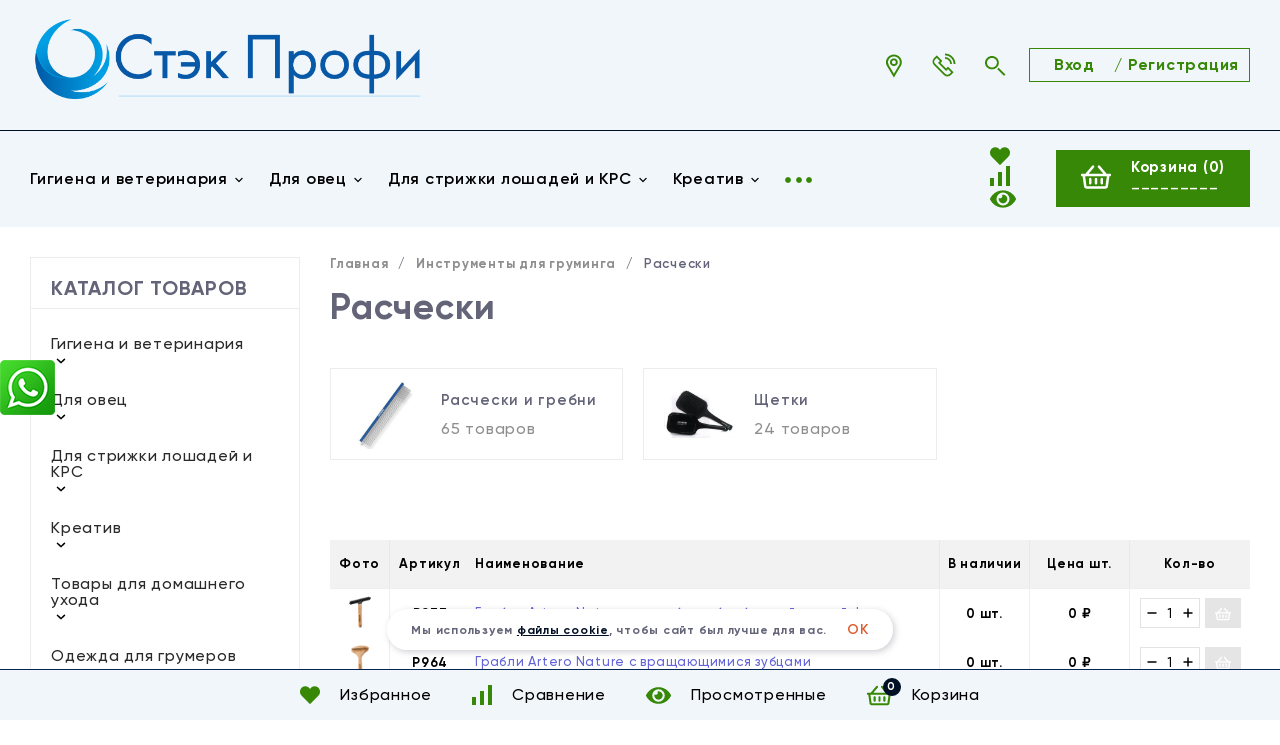

--- FILE ---
content_type: text/html; charset=utf-8
request_url: https://stekprofi.ru/animal/instrumenty/rascheski/
body_size: 16723
content:
<!DOCTYPE html>
<html lang="ru"><head><title>Расчески</title><meta http-equiv="Content-Type" content="text/html; charset=utf-8"/><meta name="viewport" content="width=device-width, initial-scale=1"/><meta http-equiv="x-ua-compatible" content="IE=edge"/><meta name="keywords" content="Расчески, Стэк Профи"/><meta name="description" content=""/><meta name="theme-color" content="#ffffff"><meta name="msapplication-navbutton-color" content="#ffffff"><meta name="apple-mobile-web-app-status-bar-style" content="#ffffff"><link rel="shortcut icon" href="/favicon.ico"/><!-- rss --><link rel="alternate" type="application/rss+xml" title="Стэк Профи" href="https://stekprofi.ru/blog/rss/"><link href="/wa-data/public/site/themes/topspeed1/css/topspeed.min.css?v1.1.4.120" rel="stylesheet"/><link href="/wa-data/public/site/themes/topspeed1/css/fontello.min.css?v1.1.4.120" rel="stylesheet"/><link href="/wa-data/public/site/themes/topspeed1/css/user.css?v1.1.4.120" rel="stylesheet"/><link href="/wa-content/font/ruble/arial/fontface.css" rel="stylesheet"/>  <style>:root {--site-max-width: 1320px;--cheme-color: #021026;--cheme-color-hover: #021026;--body-bg: #ffffff;--body-color: #000000;--b-bg: #021026;--b-bg-hover: #ffffff;--b-color: #ffffff;--b-color-hover: #021026;--h-promo-bg: #563BC2;--h-promo-color: #fff;--h-top-bg: #F1F6FB;--h-border: #021026;--h-bottom-bg: #F1F6FB;--h-menu-link: #388807;--h-menu-link-hover: #388807;--h-b-menu-link: #000000;--h-b-menu-link-hover: #388807;--h-top-icon: #388807;--h-top-icon-hover: #388807;--h-bot-icon: #388807;--h-bot-icon-hover: #388807;--h-m-bars: #388807;--f-bg: #F1F6FB;--f-color: #000000;--f-phone-color: #000000;--f-phone-color-hover: #388807;--f-phone-info: #000000;--f-c-color: #000000;--f-c-color-hover: #388807;--f-menu-catalog: #000000;--f-menu-catalog-hover: #388807;--f-menu-page: #000000;--f-menu-page-hover: #388807;--f-company: #000000;--f-link: #000000;--f-link-hover: #388807;--mcart: #388807;--mcart-hover: #388807;--mcart-color: #ffffff;--mcart-color-hover: #ffffff;--rating-color: #021026;--badge-new: #F5E027;--badge-low: #FF6B00;--badge-best: #FF0000;--top-brands: #388807;--top-brands-hover: #388807;--s_blocks__promo: #f7f7f7;--s_blocks__hit: #fff;--s_blocks__recommend: #f7f7f7;--s_blocks__new: #f7f7f7;--s_blocks__category: #fff;--s_blocks__promo_block: #5968cc;--s_blocks__des: #fff;--s_blocks__news: #ebebeb;--s_blocks__reviews: #f7f7f7;--s_blocks__brands: #eff4f7;--f-panel-bg: #F1F6FB;--f-panel-border: #052555;--f-panel-color: #000000;--f-panel-color-hover: #000000;--f-panel-icon: #388807;--f-panel-icon-hover: #388807;}</style><link href="/wa-apps/shop/plugins/whatsap/css/whatsap.css?1.3.0" rel="stylesheet">
<link href="https://stekprofi.ru/wa-apps/shop/plugins/brand/css/grouped_brands.css" rel="stylesheet">
<link href="/wa-apps/shop/plugins/productsets/css/frontend.min.css?2.6.1" rel="stylesheet">
<script src="https://code.jquery.com/jquery-1.11.1.min.js"></script><script src="https://code.jquery.com/jquery-migrate-1.2.1.min.js"></script><script src="/wa-apps/shop/plugins/productsets/js/frontend.min.js?2.6.1"></script>
<script src="/wa-apps/shop/plugins/flexdiscount/js/flexdiscountFrontend.min.js?4.45.2"></script>
<script src='/wa-apps/shop/plugins/arrived/js/main.js?v3.3.4'></script>
		<script> var arrived_ignore_stock_count = 0; </script>
		<link rel='stylesheet' href='/wa-apps/shop/plugins/arrived/css/main.css?v3.3.4' /><script>(function ($) {$(function ($) {$.productsets.init({PLUGIN_URL: '/wa-apps/shop/plugins/productsets/',urls: {"buy":"\/animal\/productsets\/buy\/","load":"\/animal\/productsets\/load\/","getProductSkus":"\/animal\/productsets\/getProductSkus\/","cartPage":"\/animal\/order\/"},currency: {"code":"RUB","sign":"\u0440\u0443\u0431.","sign_html":"<span class=\"ruble\">\u20bd<\/span>","sign_position":1,"sign_delim":" ","decimal_point":",","frac_digits":"2","thousands_sep":" "},attr: {sliderArrow: 'data-productsets-bsa',sliderWrapArrow: 'data-productsets-bsab',skusPopupBundleBlock: 'data-productsets-spbb',skusPopupBundleHeader: 'data-productsets-sphb',skusPopupBundleClose: 'data-productsets-spclb',skusPopupBundleContent: 'data-productsets-spcb',skusPopupUserBundleBlock: 'data-productsets-spbu',skusPopupUserBundleClose: 'data-productsets-spclu',skusPopupUserBundleHeader: 'data-productsets-sphu',skusPopupUserBundleContent: 'data-productsets-spcu',successPopupBundleBlock: 'data-productsets-sucpbb',successPopupContentBundle: 'data-productsets-sucpcb',successPopupTickBundle: 'data-productsets-sucptb',successPopupLinkBundle: 'data-productsets-sucplb',successPopupButtonBundle: 'data-productsets-sucpbutb',successPopupCloseBundle: 'data-productsets-sucpclb',successPopupCloseUserBundle: 'data-productsets-sucpclu',successPopupButtonUserBundle: 'data-productsets-sucpbutu',successPopupLinkUserBundle: 'data-productsets-sucplu',successPopupTickUserBundle: 'data-productsets-sucptu',successPopupContentUserBundle: 'data-productsets-sucpcu',successPopupUserBundleBlock: 'data-productsets-sucpbu'},localeStrings: {"":"project-id-version: shop/plugins/productsets\npot-creation-date: 2020-01-28T19:00:32.705Z\nlast-translator: shop/plugins/productsets\nlanguage-team: shop/plugins/productsets\nmime-version: 1.0\ncontent-type: text/plain; charset=utf-8\ncontent-transfer-encoding: 8bit\nplural-forms: nplurals=3; plural=((((n%10)==1)&&((n%100)!=11))?(0):(((((n%10)>=2)&&((n%10)<=4))&&(((n%100)<10)||((n%100)>=20)))?(1):2));\n","The set is empty":"Набор пустой","Something wrong!":"Что-то пошло не так!","Products has been successfully added to the cart":"Товары были успешно добавлены в корзину","Continue shopping":"Продолжить покупки","Proceed to checkout":"Оформить заказ","Select product sku":"Выбрать вариант товара","1 product":["{n} товар","{n} товара","{n} товаров"],"This product is already selected":"Товар уже выбран","Product with the selected option combination is not available for purchase":"Товар с выбранными характеристиками не доступен для заказа","Minimal quantity of products is":"Минимальное количество товаров","Maximal quantity of products is":"Максимальное количество товаров","Select another product":"Выберите другой товар","delete":"удалить"}
,locale: "ru_RU"})});})(jQuery)</script><style>i.icon16-flexdiscount.loading{background-image:url(https://stekprofi.ru/wa-apps/shop/plugins/flexdiscount/img/loading16.gif)}i.flexdiscount-big-loading{background:url(https://stekprofi.ru/wa-apps/shop/plugins/flexdiscount/img/loading.gif) no-repeat}.fl-is-loading > * { opacity: 0.3; }.fl-is-loading { position:relative }.fl-is-loading:after{ position:absolute; top:0;left:0;content:"";width:100%;height:100%; background:url(https://stekprofi.ru/wa-apps/shop/plugins/flexdiscount/img/loader2.gif) center center no-repeat}.fl-loader-2:after{ position:absolute; top:0;left:0;content:"";width:100%;height:100%; background:url(/wa-content/img/loading16.gif) center center no-repeat}i.icon16-flexdiscount{background-repeat:no-repeat;height:16px;width:16px;display:inline-block;text-indent:-9999px;text-decoration:none!important;vertical-align:top;margin:-.1em .25em 0 0}i.flexdiscount-big-loading{display:inline-block;width:32px;height:32px;margin:15px 0}.flexdiscount-coup-del-block,.flexdiscount-loader{display:none}.align-center{text-align:center}.flexdiscount-coup-result,.flexdiscount-form,.flexdiscount-price-block,.flexdiscount-user-affiliate,.flexdiscount-user-discounts{margin:10px 0}.flexdiscount-coup-result{color:green}.flexdiscount-coup-result.flexdiscount-error{color:red}.flexdiscount-max-affiliate,.flexdiscount-max-discount{font-size:1.5em;color:#c03;font-weight:600}.flexdiscount-coupon-delete:before{content:'x';padding:5px;-webkit-border-radius:50%;-moz-border-radius:50%;border-radius:50%;border:2px solid red;width:.5em;height:.5em;display:inline-block;text-align:center;line-height:.5em;margin-right:5px;font-size:1.3em;color:red;font-weight:700;vertical-align:middle}.flexdiscount-price-block{display:inline-block}.flexdiscount-product-discount{display:table}.flexdiscount-my-content>div{padding:10px}.flexdiscount-discounts-affiliate{color:#c03;background:#fff4b4;padding:5px 10px;border-radius:20px}/***********************
 *
 * ru: Блок Доступных скидок и бонусов
 * en: Available discount and bonuses
 *
************************/

/**
* Обертка
* Wrap
*/
.flexdiscount-available-discount { }
/**
* Блок вывода Доступных скидок и бонусов
* Available discount and bonuses
*/
.flexdiscount-alldiscounts { clear: none; background-color: #FFFFFF; border: 1px solid #DDDDDD; -webkit-border-radius: 4px; -moz-border-radius: 4px; border-radius: 4px; margin: 10px 0; }
/**
* Шапка
* Header block
*/
.flexdiscount-alldiscounts-heading { background: #fff4b4; text-transform: uppercase; -webkit-border-top-left-radius: 3px; -moz-border-top-left-radius: 3px; border-top-left-radius: 3px; -webkit-border-top-right-radius: 3px; -moz-border-top-right-radius: 3px; border-top-right-radius: 3px; padding: 10px 15px;}
/**
* Заголовок шапки
* Header text
*/
.flexdiscount-alldiscounts-heading .h3 { font-size: 14px; margin: 0; padding: 0; color: #444;}
/**
* Внутренний отступ основной части
* Padding of the block body
*/
.flexdiscount-alldiscounts-body, .flexdiscount-alldiscounts .flexdiscount-body { padding: 15px; }
/*
* Ширина таблицы
* Width table
*/
.flexdiscount-alldiscounts table { width: 100%; }
/*
* Внешний отступ неупорядоченных списков
* Margin of unordered lists
*/
.flexdiscount-alldiscounts ul { margin: 0; }
/*
* Стили таблицы
* Table styles
*/
.flexdiscount-alldiscounts .flexdiscount-table { border-left: 1px solid #000; border-top: 1px solid #000; width: 100%; margin: 0; }
/*
* Стили заголовков и ячеек таблицы
* Table cells styles
*/
.flexdiscount-alldiscounts .flexdiscount-table td, .flexdiscount-alldiscounts .flexdiscount-table th { color: #000; border: 1px solid #000; padding: 5px; }
.fl-discount-skus { margin-bottom: 10px; }
tr.fl-discount-skus td { padding: 10px 5px; }

/***********************
 *
 * ru: Блок Действующих скидок и бонусов
 * en: Product active discounts and bonuses
 *
************************/

/**
* Обертка
* Wrap
*/
.flexdiscount-product-discount { display: table; }
/**
* Блок вывода Действующих скидок и бонусов
* Product active discounts and bonuses block
*/
.flexdiscount-pd-block { background-color: #FFFFFF; border: 1px solid #DDDDDD; -webkit-border-radius: 4px; -moz-border-radius: 4px; border-radius: 4px; margin: 10px 0; }
/**
* Шапка
* Header block
*/
.flexdiscount-pd-block .flexdiscount-heading, #yourshop .flexdiscount-pd-block .flexdiscount-heading { background: #163bdb; text-transform: uppercase; border-color: #DDDDDD; color: #333333; -webkit-border-top-left-radius: 3px; -moz-border-top-left-radius: 3px; border-top-left-radius: 3px; -webkit-border-top-right-radius: 3px; -moz-border-top-right-radius: 3px; border-top-right-radius: 3px; padding: 10px 15px;}
/**
* Заголовок шапки
* Header text
*/
.flexdiscount-pd-block .flexdiscount-heading .h3 { font-size: 14px; margin: 0; padding: 0; color: #fff;}
/**
* Внутренний отступ основной части
* Padding of the block body
*/
.flexdiscount-pd-block .flexdiscount-body { padding: 15px; }
/*
* Внешний отступ неупорядоченных списков
* Margin of unordered lists
*/
.flexdiscount-pd-block ul { margin: 0; }
/*
* Стили таблицы
* Table styles
*/
.flexdiscount-pd-block .flexdiscount-table { border-left: 1px solid #000; border-top: 1px solid #000; width: 100%; margin: 0; }
/*
* Стили заголовков и ячеек таблицы
* Table cells styles
*/
.flexdiscount-pd-block .flexdiscount-table td, .flexdiscount-pd-block .flexdiscount-table th { color: #000; border: 1px solid #000; padding: 5px; }

/***********************
 *
 * ru: Активные скидок и бонусов
 * en: Active discounts and bonuses block
 *
************************/

/**
* Обертка
* Wrap
*/
.flexdiscount-user-discounts { }
/**
* Блок вывода активных скидок и бонусов
* Active discounts and bonuses block
*/
.flexdiscount-discounts { clear: both; overflow: hidden; background-color: #FFFFFF; border: 1px solid #ddd; margin: 10px 0; }
/**
* Шапка
* Header block
*/
.flexdiscount-discounts-heading { background: #eee; text-transform: uppercase; color: #333333; padding: 10px 15px; }
/**
* Заголовок шапки
* Header text
*/
.flexdiscount-discounts-heading .h3 { font-size: 14px; margin: 0; color: #444; }
/**
* Внутренний отступ основной части
* Padding of the block body
*/
.flexdiscount-discounts-body { padding: 0; }
/*
* Ширина таблицы
* Width table
*/
.flexdiscount-discounts table { width: 100%; }
/*
* Стили неупорядоченных списков
* Styles of unordered lists
*/
.flexdiscount-discounts-body ul { list-style: none; padding: 0; margin: 0; }
.flexdiscount-discounts-body li { padding: 10px 15px; background-color: #fefce3; margin: 5px 0; }
/*
* Стили для размера скидки
* Styles for discount
*/
.flexdiscount-discounts-price { color: #e8385c; display: inline-block; }

/***********************
 *
 * ru: Дополнительная форма ввода купонов
 * en: Additional coupon form
 *
************************/

/*
* Цвет сообщения о успешно введенном купоне
* Message color about successfully entered coupon
*/
.flexdiscount-coup-result { color: green; }
/*
* Цвет сообщения о неверно введенном купоне
* Message color about incorrectly entered coupon
*/
.flexdiscount-coup-result.flexdiscount-error { color: #ff0000; }
/**
* Крестик удаления купона
* Delete coupon cross
*/
.flexdiscount-coupon-delete:before { content: 'x'; padding: 5px; -webkit-border-radius: 50%; -moz-border-radius: 50%; border-radius: 50%; border: 2px solid #ff0000; width: .5em; height: .5em; display: inline-block; text-align: center; line-height: .5em; margin-right: 5px; font-size: 1.3em; color: #ff0000; font-weight: bold; vertical-align: middle; }

/***********************
 *
 * ru: Блок правил запрета
 * en: Deny discounts block
 *
************************/

/**
* Обертка
* Wrap
*/
.flexdiscount-deny-discount { }
/**
* Блок вывода правил запрета
* Deny discounts block
*/
.flexdiscount-denydiscounts { clear: none; background-color: #FFFFFF; border: 1px solid #DDDDDD; -webkit-border-radius: 4px; -moz-border-radius: 4px; border-radius: 4px; margin: 10px 0; }
/**
* Шапка
* Header block
*/
.flexdiscount-denydiscounts-heading { background: #ff0000; text-transform: uppercase; -webkit-border-top-left-radius: 3px; -moz-border-top-left-radius: 3px; border-top-left-radius: 3px; -webkit-border-top-right-radius: 3px; -moz-border-top-right-radius: 3px; border-top-right-radius: 3px; padding: 10px 15px;}
/**
* Заголовок шапки
* Header text
*/
.flexdiscount-denydiscounts-heading .h3 { font-size: 14px; margin: 0; padding: 0; color: #fff;}
/**
* Внутренний отступ основной части
* Padding of the block body
*/
.flexdiscount-denydiscounts-body, .flexdiscount-denydiscounts .flexdiscount-body { padding: 15px; }
/*
* Ширина таблицы
* Width table
*/
.flexdiscount-denydiscounts table { width: 100%; }
/*
* Внешний отступ неупорядоченных списков
* Margin of unordered lists
*/
.flexdiscount-denydiscounts ul { margin: 0; }
/*
* Стили таблицы
* Table styles
*/
.flexdiscount-denydiscounts .flexdiscount-table { border-left: 1px solid #000; border-top: 1px solid #000; width: 100%; margin: 0; }
/*
* Стили заголовков и ячеек таблицы
* Table cells styles
*/
.flexdiscount-denydiscounts .flexdiscount-table td, .flexdiscount-denydiscounts .flexdiscount-table th { color: #000; border: 1px solid #000; padding: 5px; }

/***********************
 *
 * ru: Блок цены со скидкой
 * en: Block of price with discount
 *
************************/

/*
* Обертка
* Wrap
*/
.flexdiscount-price-block { display: inline-block; }

/***********************
 *
 * ru: Скидки в личном кабинете
 * en: Discounts in customer account
 *
************************/

/*
* Обертка
* Wrap
*/
.flexdiscount-my-content > div { padding: 10px; }

/***********************
 *
 * ru: Остальные стили
 * en: Other styles
 *
************************/

/*
* Бонусы
* Bonuses
*/
.flexdiscount-discounts-affiliate { color: #c03; background: #fff4b4; padding: 5px 10px; border-radius: 20px; }
/**
* Максимальное значение скидок и бонусов в блоках Доступных и Действующих скидок
* Maximum value of discount and bonuses in Available discounts block and Product discounts block
*/
.flexdiscount-max-discount, .flexdiscount-max-affiliate { font-size: 1.3em; color: #c03; font-weight: 600; }</style><script>$(function() {$.flexdiscountFrontend = new FlexdiscountPluginFrontend({urls: {couponAddUrl: '/animal/flexdiscount/couponAdd/',updateDiscountUrl: '/animal/flexdiscount/update/',refreshCartUrl: '/animal/flexdiscount/cartUpdate/',deleteUrl: '/animal/flexdiscount/couponDelete/',cartSaveUrl: {shop: '/animal/cart/save/',plugin: '/animal/my/'},cartDeleteUrl: {shop: '/animal/cart/delete/',plugin: '/animal/my/'},cartAddUrl: {shop: '/animal/cart/add/',plugin: '/animal/my/'}},updateInfoblocks: 0,hideDefaultAffiliateBlock: '',ss8forceUpdate: '0',addAffiliateBlock: 0,loaderType: 'loader1',locale: 'ru_RU',settings: {"enable_frontend_cart_hook":0},ss8UpdateAfterPayment: 0,shopVersion: '11.2.1.1052'});});</script><meta property="og:type" content="article">
<meta property="og:url" content="https://stekprofi.ru/animal/instrumenty/rascheski/">
<!-- Yandex.Metrika counter -->
<script type="text/javascript" >
   (function(m,e,t,r,i,k,a){m[i]=m[i]||function(){(m[i].a=m[i].a||[]).push(arguments)};
   m[i].l=1*new Date();
   for (var j = 0; j < document.scripts.length; j++) {if (document.scripts[j].src === r) { return; }}
   k=e.createElement(t),a=e.getElementsByTagName(t)[0],k.async=1,k.src=r,a.parentNode.insertBefore(k,a)})
   (window, document, "script", "https://mc.yandex.ru/metrika/tag.js", "ym");

   ym(47412859, "init", {
        clickmap:true,
        trackLinks:true,
        accurateTrackBounce:true,
        ecommerce:"dataLayer"
   });
</script>
<noscript><div><img src="https://mc.yandex.ru/watch/47412859" style="position:absolute; left:-9999px;" alt="" /></div></noscript>
<!-- /Yandex.Metrika counter --><script>window._svg = "/wa-data/public/site/themes/topspeed1/img/svg.svg";</script></head><body><div class="h-hidden"><div itemscope="" itemtype="http://schema.org/Organization"><meta itemprop="name" content="Стэк Профи"><meta itemprop="address" content="г. Москва, ул. Адмирала Макарова, 8с1"><meta itemprop="telephone" content="+7 (499) 458-01-11"><meta itemprop="url" content="https://stekprofi.ru/animal/"><div itemprop="logo" itemscope="" itemtype="http://schema.org/ImageObject"><link itemprop="contentUrl" href="/wa-data/public/site/themes/topspeed1/img/logo.png?v1674213614"><link itemprop="url" href="/wa-data/public/site/themes/topspeed1/img/logo.png?v1674213614"></div></div></div><header class="header"><div class="header__top"><div class="header__top-wrap wrap"><div class="header__top-logo"><a class="header__logo" href="/"><img src="/wa-data/public/site/themes/topspeed1/img/logo.png?v1674213614?v1.1.4.120" alt="Стэк Профи"></a></div><div class="header__top-menu"></div><div class="header__top-icon"><div class="header__top-icon-item header__address"><div class="header__top-icon-name"><svg class="icon30 i-address "><use xlink:href="#i-address"></use></svg><div class="header__top-icon-des">Ваш адрес</div></div><div class="header__info header__info-address"><div class="shop-regions__button">Ваш регион: <a href="#">Москва</a></div></div></div><div class="header__top-icon-item header__contacts"><div class="header__top-icon-name"><svg class="icon30 i-phone "><use xlink:href="#i-phone"></use></svg><div class="header__top-icon-des">Наши контакты</div></div><div class="header__info header__info-contacts"><div class="header__info-col"><div class="header__info-list"><div class="header__info-title">Для покупателей</div><div class="header__info-phone"><a class="header__info-phone-num" href="tel:+7 (499) 458-01-11">+7 (499) 458-01-11</a><div class="header__info-text"></div></div><div class="header__info-phone"><a class="header__info-phone-num" href="tel:+7 (499) 767-24-17">+7 (499) 767-24-17</a><div class="header__info-text"></div></div></div><div class="header__info-list"><div class="header__info-title"></div><div class="header__info-phone"><a class="header__info-phone-num" href="tel:"></a><div class="header__info-text"></div></div></div><div class="header__info-list"><a class="header__call header__info-link" href="#"><svg class="icon20 i-phone "><use xlink:href="#i-phone"></use></svg> заказать звонок</a></div></div><div class="header__info-col"><div class="header__info-list"><div class="header__info-title">Email</div><a class="header__info-link" href="mailto:info@stekprofi.ru">info@stekprofi.ru</a></div><div class="header__info-list"><div class="header__info-title">Информация для клиентов</div><div class="header__info-bl"><a class="header__info-link" href="https://stekprofi.ru/company/">О компании</a></div>
<div class="header__info-bl"><a class="header__info-link" href="https://stekprofi.ru/news/">Новости</a></div>
<div class="header__info-bl"><a class="header__info-link" href="https://stekprofi.ru/contact/">Контакты</a></div></div><div class="header__info-list"><div class="header__info-title">Наши соц. сети</div><div class="soz"><a class="soz__list" href="https://vk.com/stekprofi" target="_blank" style="background-color:#365493;"><svg class="icon16 i-vk"><use xlink:href="#i-vk"></use></svg></a></div></div></div></div></div><div class="header__top-icon-item header__search"><div class="header__top-icon-name"><svg class="icon30 i-search"><use xlink:href="#i-search"></use></svg><div class="header__top-icon-des">Поиск товаров</div></div><div class="header__info header__info-search search"><form class="search__form" method="get" action="/animal/search/"><input name="query" class="search__input" type="text" placeholder="Поиск товаров..." autocomplete="off" ><button class="search__button" type="submit"><svg class="icon30 i-search"><use xlink:href="#i-search"></use></svg></button></form><div class="search-res"> </div></div></div></div><div class="header__top-auth"><a class="header__top-auth-link" href="/animal/login/">&nbsp;&nbsp;&nbsp;<b>Вход<b>&nbsp;&nbsp;&nbsp;</a><span class="header__top-auth-sep">/</span><a class="header__top-auth-link" href="https://stekprofi.ru/multiform/1f997b70d90406">Регистрация</a></div></div></div><div class="header__bottom"><div class="header__bottom-wrap wrap"><div class="header__bottom-category"><div class="header__bottom-bars"><div class="m-bars"><span class="m-bars__icon"></span></div></div><div class="header__bottom-category-w"><ul class="h-menu"><li class="h-menu__item h-menu__item-p c-menu_hover"><a href="/animal/gigiena-i-veterinariya/" class="h-menu__link">Гигиена и ветеринария <svg class="icon10 i-angle-down"><use xlink:href="#i-angle-down"></use></svg></a><div class="h-menu__col"><div class="wrap"><ul class="dMenu__lv2"><li><a href="/animal/gigiena-i-veterinariya/veterinariya/">Ветеринария</a></li><li><a href="/animal/gigiena-i-veterinariya/dlya-zubov/">Для зубов</a></li><li><a href="/animal/gigiena-i-veterinariya/dlya-kogtey/">Для когтей</a></li><li><a href="/animal/gigiena-i-veterinariya/sredstva-gigieny/">Средства гигиены</a></li></ul></div></div></li><li class="h-menu__item h-menu__item-p c-menu_hover"><a href="/animal/ovtsevodstvo/" class="h-menu__link">Для овец <svg class="icon10 i-angle-down"><use xlink:href="#i-angle-down"></use></svg></a><div class="h-menu__col"><div class="wrap"><ul class="dMenu__lv2"><li><a href="/animal/ovtsevodstvo/mashinki-dlya-strizhki-ovets/">Машинки для стрижки овец</a></li><li><a href="/animal/ovtsevodstvo/nozhi-k-mashinkam/">Ножи к машинкам</a></li></ul></div></div></li><li class="h-menu__item h-menu__item-p c-menu_hover"><a href="/animal/dlya-loshadey-i-krs/" class="h-menu__link">Для стрижки лошадей и КРС <svg class="icon10 i-angle-down"><use xlink:href="#i-angle-down"></use></svg></a><div class="h-menu__col"><div class="wrap"><ul class="dMenu__lv2"><li><a href="/animal/dlya-loshadey-i-krs/mashinki-dlya-strizhki-loshadey-i-krs/">Машинки для стрижки лошадей и КРС</a></li><li><a href="/animal/dlya-loshadey-i-krs/instrumenty-i-aksessuary-po-ukhodu-za-loshadmi/">Инструменты и аксессуары по уходу за лошадьми</a></li></ul></div></div></li><li class="h-menu__item h-menu__item-p c-menu_hover"><a href="/animal/kreativ/" class="h-menu__link">Креатив <svg class="icon10 i-angle-down"><use xlink:href="#i-angle-down"></use></svg></a><div class="h-menu__col"><div class="wrap"><ul class="dMenu__lv2"><li><a href="/animal/kreativ/bantiki/">Бантики, заколки, зажимы</a></li><li><a href="/animal/kreativ/bumaga-dlya-papilotok/">Бумага для папильоток</a></li><li><a href="/animal/kreativ/kisti-dlya-kraski/">Кисти для окрашивания</a></li><li><a href="/animal/kreativ/kraska-i-ottenochnye-melki-dlya-shersti/">Краски для шерсти, оттеночные мелки и пудра для шерсти</a><ul class="dMenu__lv3"><li><a href="/animal/kreativ/kraska-i-ottenochnye-melki-dlya-shersti/melki/">Оттеночные мелки</a></li></ul></li><li><a href="/animal/kreativ/rezinki/">Резинки</a></li><li><a href="/animal/kreativ/drugie-tovary/">Другие товары</a></li></ul></div></div></li><li class="h-menu__item h-menu__item-p c-menu_hover"><a href="/animal/dlya-domashnego-uhoda/" class="h-menu__link">Товары для домашнего ухода <svg class="icon10 i-angle-down"><use xlink:href="#i-angle-down"></use></svg></a><div class="h-menu__col"><div class="wrap"><ul class="dMenu__lv2"><li><a href="/animal/dlya-domashnego-uhoda/kletki-volery/">Клетки, вольеры и аксессуары</a></li><li><a href="/animal/dlya-domashnego-uhoda/lezhanki/">Лежанки и подстилки</a></li><li><a href="/animal/dlya-domashnego-uhoda/miski/">Миски и аксессуары</a></li><li><a href="/animal/dlya-domashnego-uhoda/napolniteli/">Наполнители в лоток</a></li><li><a href="/animal/dlya-domashnego-uhoda/pelenki/">Пеленки</a></li><li><a href="/animal/dlya-domashnego-uhoda/perenoski/">Переноски</a></li><li><a href="/animal/dlya-domashnego-uhoda/polotentsa/">Полотенца</a></li></ul></div></div></li><li class="h-menu__item h-menu__item-p c-menu_hover"><a href="/animal/odezhda/" class="h-menu__link">Одежда для грумеров <svg class="icon10 i-angle-down"><use xlink:href="#i-angle-down"></use></svg></a><div class="h-menu__col"><div class="wrap"><ul class="dMenu__lv2"><li><a href="/animal/odezhda/odezhda-dlya-grumerov/">Рубашки</a></li><li><a href="/animal/odezhda/bryuki/">Брюки</a></li><li><a href="/animal/odezhda/kombinezony/">Комбинезоны</a></li><li><a href="/animal/odezhda/fartuki/">Фартуки и пояса</a></li></ul></div></div></li><li class="h-menu__item h-menu__item-p c-menu_hover"><a href="/animal/amunitsiya/" class="h-menu__link">Амуниция <svg class="icon10 i-angle-down"><use xlink:href="#i-angle-down"></use></svg></a><div class="h-menu__col"><div class="wrap"><ul class="dMenu__lv2"><li><a href="/animal/amunitsiya/nedouzdki/">Недоуздки</a></li><li><a href="/animal/amunitsiya/osheyniki/">Ошейники</a></li><li><a href="/animal/amunitsiya/povodki/">Поводки</a></li><li><a href="/animal/amunitsiya/povodki-ruletki-flexi/">Поводки-рулетки Flexi</a><ul class="dMenu__lv3"><li><a href="/animal/amunitsiya/povodki-ruletki-flexi/do-8-kg/">До 8 кг</a></li><li><a href="/animal/amunitsiya/povodki-ruletki-flexi/do-12-15-kg/">До 12-15 кг</a></li><li><a href="/animal/amunitsiya/povodki-ruletki-flexi/do-20-kg/">До 20-25 кг</a></li><li><a href="/animal/amunitsiya/povodki-ruletki-flexi/do-50-kg/">До 50 кг</a></li><li><a href="/animal/amunitsiya/povodki-ruletki-flexi/do-60-kg/">До 60-65 кг</a></li></ul></li><li><a href="/animal/amunitsiya/shleyki/">Шлейки</a></li><li><a href="/animal/amunitsiya/aksessuary/">Аксессуары</a></li><li><a href="/animal/amunitsiya/namordniki/">Намордники</a></li></ul></div></div></li><li class="h-menu__item h-menu__item-p c-menu_hover"><a href="/animal/instrumenty/" class="h-menu__link">Инструменты для груминга <svg class="icon10 i-angle-down"><use xlink:href="#i-angle-down"></use></svg></a><div class="h-menu__col"><div class="wrap"><ul class="dMenu__lv2"><li><a href="/animal/instrumenty/kogterezy/">Когтерезы</a></li><li><a href="/animal/instrumenty/koltunorezy/">Колтунорезы</a></li><li><a href="/animal/instrumenty/nozhnitsy/">Ножницы</a><ul class="dMenu__lv3"><li><a href="/animal/instrumenty/nozhnitsy/pryamye/">Прямые</a></li><li><a href="/animal/instrumenty/nozhnitsy/izognutye/">Изогнутые</a></li><li><a href="/animal/instrumenty/nozhnitsy/filirovochnye/">Филировочные</a></li><li><a href="/animal/instrumenty/nozhnitsy/shankery/">Шанкеры</a></li><li><a href="/animal/instrumenty/nozhnitsy/nabory/">Наборы</a></li><li><a href="/animal/instrumenty/nozhnitsy/dlya-levshey/">Для левшей</a></li><li><a href="/animal/instrumenty/nozhnitsy/filirovochnye-nozhi/">Филировочные ножи</a></li><li><a href="/animal/instrumenty/nozhnitsy/aksessu/">Аксессуары</a></li></ul></li><li><a href="/animal/instrumenty/pukhoderki/">Пуходерки</a></li><li><a href="/animal/instrumenty/raspyliteli/">Распылители</a></li><li><a href="/animal/instrumenty/rascheski/" class="h-menu__link_active">Расчески</a><ul class="dMenu__lv3"><li><a href="/animal/instrumenty/rascheski/rascheski-i-grebni/">Расчески и гребни</a></li><li><a href="/animal/instrumenty/rascheski/shchetki/">Щетки</a></li></ul></li><li><a href="/animal/instrumenty/skrebnitsy/">Скребницы</a></li><li><a href="/animal/instrumenty/drugie-tovary/">Другие товары</a></li><li><a href="/animal/instrumenty/strippingi/">Стриппинг</a></li><li><a href="/animal/instrumenty/trimm/">Тримминг</a><ul class="dMenu__lv3"><li><a href="/animal/instrumenty/trimm/naperstki/">Наперстки</a></li><li><a href="/animal/instrumenty/trimm/pintsety/">Пинцеты</a></li><li><a href="/animal/instrumenty/trimm/nozhi-dlya-trimminga/">Ножи для тримминга</a></li><li><a href="/animal/instrumenty/trimm/pemzy/">Пемзы и камни</a></li></ul></li><li><a href="/animal/instrumenty/shetki-i-deshedder/">Щетка для вычесывания и дешеддеры</a></li></ul></div></div></li><li class="h-menu__item h-menu__item-p c-menu_hover"><a href="/animal/kosmetika/" class="h-menu__link">Косметика <svg class="icon10 i-angle-down"><use xlink:href="#i-angle-down"></use></svg></a><div class="h-menu__col"><div class="wrap"><ul class="dMenu__lv2"><li><a href="/animal/kosmetika/shampuni/">Шампуни</a></li><li><a href="/animal/kosmetika/konditsionery/">Кондиционеры, бальзамы и ополаскиватели</a></li><li><a href="/animal/kosmetika/geli-i-penki/">Гели, пенки, мыло</a></li><li><a href="/animal/kosmetika/losioni-mussi/">Лосьоны, муссы, сыворотки</a></li><li><a href="/animal/kosmetika/pudra-i-pasta/">Пудры и пасты</a></li><li><a href="/animal/kosmetika/sprey/">Спреи</a></li><li><a href="/animal/kosmetika/maski/">Маски</a></li><li><a href="/animal/kosmetika/maslo-i-krem/">Масла и крема</a></li><li><a href="/animal/kosmetika/parfyumy/">Парфюм</a></li><li><a href="/animal/kosmetika/nabori/">Наборы</a></li><li><a href="/animal/kosmetika/drugie-tovary/">Другие товары</a></li></ul></div></div></li><li class="h-menu__item h-menu__item-p c-menu_hover"><a href="/animal/elektroinstrument/" class="h-menu__link">Электроинструмент <svg class="icon10 i-angle-down"><use xlink:href="#i-angle-down"></use></svg></a><div class="h-menu__col"><div class="wrap"><ul class="dMenu__lv2"><li><a href="/animal/elektroinstrument/mashinki-dlya-strizhki/">Машинки для стрижки животных</a><ul class="dMenu__lv3"><li><a href="/animal/elektroinstrument/mashinki-dlya-strizhki/mashinki/">Машинки</a></li><li><a href="/animal/elektroinstrument/mashinki-dlya-strizhki/trimmer/">Триммеры</a></li></ul></li><li><a href="/animal/elektroinstrument/nozhi-dlya-mashinok/">Ножи для машинок</a><ul class="dMenu__lv3"><li><a href="/animal/elektroinstrument/nozhi-dlya-mashinok/nozhi/">Ножи</a></li><li><a href="/animal/elektroinstrument/nozhi-dlya-mashinok/nozhevie-bloki/">Ножевые блоки</a></li></ul></li><li><a href="/animal/elektroinstrument/nasadki/">Насадки</a></li><li><a href="/animal/elektroinstrument/feny-i-kompressory/">Фены и компрессоры</a><ul class="dMenu__lv3"><li><a href="/animal/elektroinstrument/feny-i-kompressory/feny/">Фены</a></li><li><a href="/animal/elektroinstrument/feny-i-kompressory/kompressory/">Компрессоры</a></li></ul></li><li><a href="/animal/elektroinstrument/staylery/">Стайлеры</a></li><li><a href="/animal/elektroinstrument/sredstva-po-ukhodu-za-instrumentom/">Средства по уходу за инструментом</a></li></ul></div></div></li><li class="h-menu__item h-menu__item-p c-menu_hover"><a href="/animal/oborudovanie-dlya-gruming-salonov/" class="h-menu__link">Оборудование для груминг салонов <svg class="icon10 i-angle-down"><use xlink:href="#i-angle-down"></use></svg></a><div class="h-menu__col"><div class="wrap"><ul class="dMenu__lv2"><li><a href="/animal/oborudovanie-dlya-gruming-salonov/vystavochnye-aksessuary/">Выставочные аксессуары</a></li><li><a href="/animal/oborudovanie-dlya-gruming-salonov/kompressory/">Компрессоры</a></li><li><a href="/animal/oborudovanie-dlya-gruming-salonov/manekeny/">Манекены</a></li><li><a href="/animal/oborudovanie-dlya-gruming-salonov/petli-k-kronshteynam/">Петли для удержания животных</a></li><li><a href="/animal/oborudovanie-dlya-gruming-salonov/polotentsa/">Полотенца</a></li><li><a href="/animal/oborudovanie-dlya-gruming-salonov/ringovki/">Ринговки</a></li><li><a href="/animal/oborudovanie-dlya-gruming-salonov/soputstvushie-tovary/">Системы хранения</a></li><li><a href="/animal/oborudovanie-dlya-gruming-salonov/stoly-dlya-gruminga/">Столы для груминга</a><ul class="dMenu__lv3"><li><a href="/animal/oborudovanie-dlya-gruming-salonov/stoly-dlya-gruminga/gidravlicheskie/">Гидравлические</a></li><li><a href="/animal/oborudovanie-dlya-gruming-salonov/stoly-dlya-gruminga/pnevmaticheskie/">Пневматические</a></li><li><a href="/animal/oborudovanie-dlya-gruming-salonov/stoly-dlya-gruminga/skladnye/">Складные</a></li><li><a href="/animal/oborudovanie-dlya-gruming-salonov/stoly-dlya-gruminga/elektricheskie/">Электрические</a></li><li><a href="/animal/oborudovanie-dlya-gruming-salonov/stoly-dlya-gruminga/kronshteyny-k-stolam-dlya-gruminga/">Кронштейны и столешницы к столам для груминга</a></li></ul></li><li><a href="/animal/oborudovanie-dlya-gruming-salonov/dezinfektsiya/">Средства для дезинфекции и уборки помещений</a></li><li><a href="/animal/oborudovanie-dlya-gruming-salonov/key/">Сумки, кейсы, чемоданы</a></li></ul></div></div></li><li class="h-menu__item h-menu__item-p h-menu__yet c-menu_hover"><div class="h-menu__link"><svg class="icon6 i-circle "><use xlink:href="#i-circle"></use></svg> <svg class="icon6 i-circle "><use xlink:href="#i-circle"></use></svg> <svg class="icon6 i-circle "><use xlink:href="#i-circle"></use></svg></div><div class="h-menu__col"><div class="wrap"><ul class="dMenu__lv2 dMenu__c-1"></ul></div></div></li></ul></div></div><div class="header__bottom-icon"><a class="favorits hicon" href="/animal/search/?view=favorite" rel="nofollow"><span class="favorits__count hcount">0</span><svg class="icon20 i-favorits"><use xlink:href="#i-favorits"></use></svg><span class="hicon__name">Избранное</span></a><a class="compare hicon" href="/animal/compare/" rel="nofollow"><span class="compare__count hcount">0</span><svg class="icon20 i-compare"><use xlink:href="#i-compare"></use></svg><span class="hicon__name">Сравнить</span></a><a class="hicon" href="/animal/search/?view=last" rel="nofollow"><span class="hcount">0</span><svg class="icon20 i-eye"><use xlink:href="#i-eye"></use></svg><span class="hicon__name">Просмотренные</span></a></div><div class="header__bottom-cart"><div class="mcart"><a class="mcart__link" href="/animal/order/" rel="nofollow"><span class="mcart__icon"><svg class="icon30 i-basket "><use xlink:href="#i-basket"></use></svg></span><span class="mcart__in"><span class="mcart__name-cart">Корзина (<span class="mcart__count">0</span>)</span><span class="mcart__price">---------</span></span></a><div class="mcart__items" data-url="/animal/cart/"><h2 class="mcart__title">Корзина</h2><div class="mcart__all" style="display:none;"><div class="mcart__total"><div class="mcart__total-text">Итоговая сумма:</div><div class="mcart__total-price">0 <span class="ruble">₽</span></div></div><!--noindex--><a class="button button_nob" href="/animal/order/" rel="nofollow">Корзина</a><a class="button button_dop" href="/animal/order/" rel="nofollow">Оформить заказ</a><!--/noindex--></div><h4>Ваша корзина пуста</h4></div></div></div></div></div><div class="m-menu"><div class="m-menu__title">Каталог товаров</div><ul class="m-menu__ul-1"><li class="m-menu__li-1"><div class="m-menu__w"><a class="m-menu__a-1" href="/animal/gigiena-i-veterinariya/">Гигиена и ветеринария</a><div class="m-menu__down"><svg class="icon10 i-angle-down"><use xlink:href="#i-angle-down"></use></svg></div></div><ul class="m-menu__ul-2"><li class="m-menu__li-2"><div class="m-menu__w"><a class="m-menu__a-2" href="/animal/gigiena-i-veterinariya/veterinariya/">Ветеринария</a></div></li><li class="m-menu__li-2"><div class="m-menu__w"><a class="m-menu__a-2" href="/animal/gigiena-i-veterinariya/dlya-zubov/">Для зубов</a></div></li><li class="m-menu__li-2"><div class="m-menu__w"><a class="m-menu__a-2" href="/animal/gigiena-i-veterinariya/dlya-kogtey/">Для когтей</a></div></li><li class="m-menu__li-2"><div class="m-menu__w"><a class="m-menu__a-2" href="/animal/gigiena-i-veterinariya/sredstva-gigieny/">Средства гигиены</a></div></li></ul></li><li class="m-menu__li-1"><div class="m-menu__w"><a class="m-menu__a-1" href="/animal/ovtsevodstvo/">Для овец</a><div class="m-menu__down"><svg class="icon10 i-angle-down"><use xlink:href="#i-angle-down"></use></svg></div></div><ul class="m-menu__ul-2"><li class="m-menu__li-2"><div class="m-menu__w"><a class="m-menu__a-2" href="/animal/ovtsevodstvo/mashinki-dlya-strizhki-ovets/">Машинки для стрижки овец</a></div></li><li class="m-menu__li-2"><div class="m-menu__w"><a class="m-menu__a-2" href="/animal/ovtsevodstvo/nozhi-k-mashinkam/">Ножи к машинкам</a></div></li></ul></li><li class="m-menu__li-1"><div class="m-menu__w"><a class="m-menu__a-1" href="/animal/dlya-loshadey-i-krs/">Для стрижки лошадей и КРС</a><div class="m-menu__down"><svg class="icon10 i-angle-down"><use xlink:href="#i-angle-down"></use></svg></div></div><ul class="m-menu__ul-2"><li class="m-menu__li-2"><div class="m-menu__w"><a class="m-menu__a-2" href="/animal/dlya-loshadey-i-krs/mashinki-dlya-strizhki-loshadey-i-krs/">Машинки для стрижки лошадей и КРС</a></div></li><li class="m-menu__li-2"><div class="m-menu__w"><a class="m-menu__a-2" href="/animal/dlya-loshadey-i-krs/instrumenty-i-aksessuary-po-ukhodu-za-loshadmi/">Инструменты и аксессуары по уходу за лошадьми</a></div></li></ul></li><li class="m-menu__li-1"><div class="m-menu__w"><a class="m-menu__a-1" href="/animal/kreativ/">Креатив</a><div class="m-menu__down"><svg class="icon10 i-angle-down"><use xlink:href="#i-angle-down"></use></svg></div></div><ul class="m-menu__ul-2"><li class="m-menu__li-2"><div class="m-menu__w"><a class="m-menu__a-2" href="/animal/kreativ/bantiki/">Бантики, заколки, зажимы</a></div></li><li class="m-menu__li-2"><div class="m-menu__w"><a class="m-menu__a-2" href="/animal/kreativ/bumaga-dlya-papilotok/">Бумага для папильоток</a></div></li><li class="m-menu__li-2"><div class="m-menu__w"><a class="m-menu__a-2" href="/animal/kreativ/kisti-dlya-kraski/">Кисти для окрашивания</a></div></li><li class="m-menu__li-2"><div class="m-menu__w"><a class="m-menu__a-2" href="/animal/kreativ/kraska-i-ottenochnye-melki-dlya-shersti/">Краски для шерсти, оттеночные мелки и пудра для шерсти</a><div class="m-menu__down"><svg class="icon10 i-angle-down"><use xlink:href="#i-angle-down"></use></svg></div></div><ul class="m-menu__ul-3"><li class="m-menu__li-3"><a class="m-menu__a-3" href="/animal/kreativ/kraska-i-ottenochnye-melki-dlya-shersti/melki/">Оттеночные мелки</a></li></ul></li><li class="m-menu__li-2"><div class="m-menu__w"><a class="m-menu__a-2" href="/animal/kreativ/rezinki/">Резинки</a></div></li><li class="m-menu__li-2"><div class="m-menu__w"><a class="m-menu__a-2" href="/animal/kreativ/drugie-tovary/">Другие товары</a></div></li></ul></li><li class="m-menu__li-1"><div class="m-menu__w"><a class="m-menu__a-1" href="/animal/dlya-domashnego-uhoda/">Товары для домашнего ухода</a><div class="m-menu__down"><svg class="icon10 i-angle-down"><use xlink:href="#i-angle-down"></use></svg></div></div><ul class="m-menu__ul-2"><li class="m-menu__li-2"><div class="m-menu__w"><a class="m-menu__a-2" href="/animal/dlya-domashnego-uhoda/kletki-volery/">Клетки, вольеры и аксессуары</a></div></li><li class="m-menu__li-2"><div class="m-menu__w"><a class="m-menu__a-2" href="/animal/dlya-domashnego-uhoda/lezhanki/">Лежанки и подстилки</a></div></li><li class="m-menu__li-2"><div class="m-menu__w"><a class="m-menu__a-2" href="/animal/dlya-domashnego-uhoda/miski/">Миски и аксессуары</a></div></li><li class="m-menu__li-2"><div class="m-menu__w"><a class="m-menu__a-2" href="/animal/dlya-domashnego-uhoda/napolniteli/">Наполнители в лоток</a></div></li><li class="m-menu__li-2"><div class="m-menu__w"><a class="m-menu__a-2" href="/animal/dlya-domashnego-uhoda/pelenki/">Пеленки</a></div></li><li class="m-menu__li-2"><div class="m-menu__w"><a class="m-menu__a-2" href="/animal/dlya-domashnego-uhoda/perenoski/">Переноски</a></div></li><li class="m-menu__li-2"><div class="m-menu__w"><a class="m-menu__a-2" href="/animal/dlya-domashnego-uhoda/polotentsa/">Полотенца</a></div></li></ul></li><li class="m-menu__li-1"><div class="m-menu__w"><a class="m-menu__a-1" href="/animal/odezhda/">Одежда для грумеров</a><div class="m-menu__down"><svg class="icon10 i-angle-down"><use xlink:href="#i-angle-down"></use></svg></div></div><ul class="m-menu__ul-2"><li class="m-menu__li-2"><div class="m-menu__w"><a class="m-menu__a-2" href="/animal/odezhda/odezhda-dlya-grumerov/">Рубашки</a></div></li><li class="m-menu__li-2"><div class="m-menu__w"><a class="m-menu__a-2" href="/animal/odezhda/bryuki/">Брюки</a></div></li><li class="m-menu__li-2"><div class="m-menu__w"><a class="m-menu__a-2" href="/animal/odezhda/kombinezony/">Комбинезоны</a></div></li><li class="m-menu__li-2"><div class="m-menu__w"><a class="m-menu__a-2" href="/animal/odezhda/fartuki/">Фартуки и пояса</a></div></li></ul></li><li class="m-menu__li-1"><div class="m-menu__w"><a class="m-menu__a-1" href="/animal/amunitsiya/">Амуниция</a><div class="m-menu__down"><svg class="icon10 i-angle-down"><use xlink:href="#i-angle-down"></use></svg></div></div><ul class="m-menu__ul-2"><li class="m-menu__li-2"><div class="m-menu__w"><a class="m-menu__a-2" href="/animal/amunitsiya/nedouzdki/">Недоуздки</a></div></li><li class="m-menu__li-2"><div class="m-menu__w"><a class="m-menu__a-2" href="/animal/amunitsiya/osheyniki/">Ошейники</a></div></li><li class="m-menu__li-2"><div class="m-menu__w"><a class="m-menu__a-2" href="/animal/amunitsiya/povodki/">Поводки</a></div></li><li class="m-menu__li-2"><div class="m-menu__w"><a class="m-menu__a-2" href="/animal/amunitsiya/povodki-ruletki-flexi/">Поводки-рулетки Flexi</a><div class="m-menu__down"><svg class="icon10 i-angle-down"><use xlink:href="#i-angle-down"></use></svg></div></div><ul class="m-menu__ul-3"><li class="m-menu__li-3"><a class="m-menu__a-3" href="/animal/amunitsiya/povodki-ruletki-flexi/do-8-kg/">До 8 кг</a></li><li class="m-menu__li-3"><a class="m-menu__a-3" href="/animal/amunitsiya/povodki-ruletki-flexi/do-12-15-kg/">До 12-15 кг</a></li><li class="m-menu__li-3"><a class="m-menu__a-3" href="/animal/amunitsiya/povodki-ruletki-flexi/do-20-kg/">До 20-25 кг</a></li><li class="m-menu__li-3"><a class="m-menu__a-3" href="/animal/amunitsiya/povodki-ruletki-flexi/do-50-kg/">До 50 кг</a></li><li class="m-menu__li-3"><a class="m-menu__a-3" href="/animal/amunitsiya/povodki-ruletki-flexi/do-60-kg/">До 60-65 кг</a></li></ul></li><li class="m-menu__li-2"><div class="m-menu__w"><a class="m-menu__a-2" href="/animal/amunitsiya/shleyki/">Шлейки</a></div></li><li class="m-menu__li-2"><div class="m-menu__w"><a class="m-menu__a-2" href="/animal/amunitsiya/aksessuary/">Аксессуары</a></div></li><li class="m-menu__li-2"><div class="m-menu__w"><a class="m-menu__a-2" href="/animal/amunitsiya/namordniki/">Намордники</a></div></li></ul></li><li class="m-menu__li-1"><div class="m-menu__w"><a class="m-menu__a-1" href="/animal/instrumenty/">Инструменты для груминга</a><div class="m-menu__down"><svg class="icon10 i-angle-down"><use xlink:href="#i-angle-down"></use></svg></div></div><ul class="m-menu__ul-2"><li class="m-menu__li-2"><div class="m-menu__w"><a class="m-menu__a-2" href="/animal/instrumenty/kogterezy/">Когтерезы</a></div></li><li class="m-menu__li-2"><div class="m-menu__w"><a class="m-menu__a-2" href="/animal/instrumenty/koltunorezy/">Колтунорезы</a></div></li><li class="m-menu__li-2"><div class="m-menu__w"><a class="m-menu__a-2" href="/animal/instrumenty/nozhnitsy/">Ножницы</a><div class="m-menu__down"><svg class="icon10 i-angle-down"><use xlink:href="#i-angle-down"></use></svg></div></div><ul class="m-menu__ul-3"><li class="m-menu__li-3"><a class="m-menu__a-3" href="/animal/instrumenty/nozhnitsy/pryamye/">Прямые</a></li><li class="m-menu__li-3"><a class="m-menu__a-3" href="/animal/instrumenty/nozhnitsy/izognutye/">Изогнутые</a></li><li class="m-menu__li-3"><a class="m-menu__a-3" href="/animal/instrumenty/nozhnitsy/filirovochnye/">Филировочные</a></li><li class="m-menu__li-3"><a class="m-menu__a-3" href="/animal/instrumenty/nozhnitsy/shankery/">Шанкеры</a></li><li class="m-menu__li-3"><a class="m-menu__a-3" href="/animal/instrumenty/nozhnitsy/nabory/">Наборы</a></li><li class="m-menu__li-3"><a class="m-menu__a-3" href="/animal/instrumenty/nozhnitsy/dlya-levshey/">Для левшей</a></li><li class="m-menu__li-3"><a class="m-menu__a-3" href="/animal/instrumenty/nozhnitsy/filirovochnye-nozhi/">Филировочные ножи</a></li><li class="m-menu__li-3"><a class="m-menu__a-3" href="/animal/instrumenty/nozhnitsy/aksessu/">Аксессуары</a></li></ul></li><li class="m-menu__li-2"><div class="m-menu__w"><a class="m-menu__a-2" href="/animal/instrumenty/pukhoderki/">Пуходерки</a></div></li><li class="m-menu__li-2"><div class="m-menu__w"><a class="m-menu__a-2" href="/animal/instrumenty/raspyliteli/">Распылители</a></div></li><li class="m-menu__li-2"><div class="m-menu__w"><a class="m-menu__a-2" href="/animal/instrumenty/rascheski/">Расчески</a><div class="m-menu__down"><svg class="icon10 i-angle-down"><use xlink:href="#i-angle-down"></use></svg></div></div><ul class="m-menu__ul-3"><li class="m-menu__li-3"><a class="m-menu__a-3" href="/animal/instrumenty/rascheski/rascheski-i-grebni/">Расчески и гребни</a></li><li class="m-menu__li-3"><a class="m-menu__a-3" href="/animal/instrumenty/rascheski/shchetki/">Щетки</a></li></ul></li><li class="m-menu__li-2"><div class="m-menu__w"><a class="m-menu__a-2" href="/animal/instrumenty/skrebnitsy/">Скребницы</a></div></li><li class="m-menu__li-2"><div class="m-menu__w"><a class="m-menu__a-2" href="/animal/instrumenty/drugie-tovary/">Другие товары</a></div></li><li class="m-menu__li-2"><div class="m-menu__w"><a class="m-menu__a-2" href="/animal/instrumenty/strippingi/">Стриппинг</a></div></li><li class="m-menu__li-2"><div class="m-menu__w"><a class="m-menu__a-2" href="/animal/instrumenty/trimm/">Тримминг</a><div class="m-menu__down"><svg class="icon10 i-angle-down"><use xlink:href="#i-angle-down"></use></svg></div></div><ul class="m-menu__ul-3"><li class="m-menu__li-3"><a class="m-menu__a-3" href="/animal/instrumenty/trimm/naperstki/">Наперстки</a></li><li class="m-menu__li-3"><a class="m-menu__a-3" href="/animal/instrumenty/trimm/pintsety/">Пинцеты</a></li><li class="m-menu__li-3"><a class="m-menu__a-3" href="/animal/instrumenty/trimm/nozhi-dlya-trimminga/">Ножи для тримминга</a></li><li class="m-menu__li-3"><a class="m-menu__a-3" href="/animal/instrumenty/trimm/pemzy/">Пемзы и камни</a></li></ul></li><li class="m-menu__li-2"><div class="m-menu__w"><a class="m-menu__a-2" href="/animal/instrumenty/shetki-i-deshedder/">Щетка для вычесывания и дешеддеры</a></div></li></ul></li><li class="m-menu__li-1"><div class="m-menu__w"><a class="m-menu__a-1" href="/animal/kosmetika/">Косметика</a><div class="m-menu__down"><svg class="icon10 i-angle-down"><use xlink:href="#i-angle-down"></use></svg></div></div><ul class="m-menu__ul-2"><li class="m-menu__li-2"><div class="m-menu__w"><a class="m-menu__a-2" href="/animal/kosmetika/shampuni/">Шампуни</a></div></li><li class="m-menu__li-2"><div class="m-menu__w"><a class="m-menu__a-2" href="/animal/kosmetika/konditsionery/">Кондиционеры, бальзамы и ополаскиватели</a></div></li><li class="m-menu__li-2"><div class="m-menu__w"><a class="m-menu__a-2" href="/animal/kosmetika/geli-i-penki/">Гели, пенки, мыло</a></div></li><li class="m-menu__li-2"><div class="m-menu__w"><a class="m-menu__a-2" href="/animal/kosmetika/losioni-mussi/">Лосьоны, муссы, сыворотки</a></div></li><li class="m-menu__li-2"><div class="m-menu__w"><a class="m-menu__a-2" href="/animal/kosmetika/pudra-i-pasta/">Пудры и пасты</a></div></li><li class="m-menu__li-2"><div class="m-menu__w"><a class="m-menu__a-2" href="/animal/kosmetika/sprey/">Спреи</a></div></li><li class="m-menu__li-2"><div class="m-menu__w"><a class="m-menu__a-2" href="/animal/kosmetika/maski/">Маски</a></div></li><li class="m-menu__li-2"><div class="m-menu__w"><a class="m-menu__a-2" href="/animal/kosmetika/maslo-i-krem/">Масла и крема</a></div></li><li class="m-menu__li-2"><div class="m-menu__w"><a class="m-menu__a-2" href="/animal/kosmetika/parfyumy/">Парфюм</a></div></li><li class="m-menu__li-2"><div class="m-menu__w"><a class="m-menu__a-2" href="/animal/kosmetika/nabori/">Наборы</a></div></li><li class="m-menu__li-2"><div class="m-menu__w"><a class="m-menu__a-2" href="/animal/kosmetika/drugie-tovary/">Другие товары</a></div></li></ul></li><li class="m-menu__li-1"><div class="m-menu__w"><a class="m-menu__a-1" href="/animal/elektroinstrument/">Электроинструмент</a><div class="m-menu__down"><svg class="icon10 i-angle-down"><use xlink:href="#i-angle-down"></use></svg></div></div><ul class="m-menu__ul-2"><li class="m-menu__li-2"><div class="m-menu__w"><a class="m-menu__a-2" href="/animal/elektroinstrument/mashinki-dlya-strizhki/">Машинки для стрижки животных</a><div class="m-menu__down"><svg class="icon10 i-angle-down"><use xlink:href="#i-angle-down"></use></svg></div></div><ul class="m-menu__ul-3"><li class="m-menu__li-3"><a class="m-menu__a-3" href="/animal/elektroinstrument/mashinki-dlya-strizhki/mashinki/">Машинки</a></li><li class="m-menu__li-3"><a class="m-menu__a-3" href="/animal/elektroinstrument/mashinki-dlya-strizhki/trimmer/">Триммеры</a></li></ul></li><li class="m-menu__li-2"><div class="m-menu__w"><a class="m-menu__a-2" href="/animal/elektroinstrument/nozhi-dlya-mashinok/">Ножи для машинок</a><div class="m-menu__down"><svg class="icon10 i-angle-down"><use xlink:href="#i-angle-down"></use></svg></div></div><ul class="m-menu__ul-3"><li class="m-menu__li-3"><a class="m-menu__a-3" href="/animal/elektroinstrument/nozhi-dlya-mashinok/nozhi/">Ножи</a></li><li class="m-menu__li-3"><a class="m-menu__a-3" href="/animal/elektroinstrument/nozhi-dlya-mashinok/nozhevie-bloki/">Ножевые блоки</a></li></ul></li><li class="m-menu__li-2"><div class="m-menu__w"><a class="m-menu__a-2" href="/animal/elektroinstrument/nasadki/">Насадки</a></div></li><li class="m-menu__li-2"><div class="m-menu__w"><a class="m-menu__a-2" href="/animal/elektroinstrument/feny-i-kompressory/">Фены и компрессоры</a><div class="m-menu__down"><svg class="icon10 i-angle-down"><use xlink:href="#i-angle-down"></use></svg></div></div><ul class="m-menu__ul-3"><li class="m-menu__li-3"><a class="m-menu__a-3" href="/animal/elektroinstrument/feny-i-kompressory/feny/">Фены</a></li><li class="m-menu__li-3"><a class="m-menu__a-3" href="/animal/elektroinstrument/feny-i-kompressory/kompressory/">Компрессоры</a></li></ul></li><li class="m-menu__li-2"><div class="m-menu__w"><a class="m-menu__a-2" href="/animal/elektroinstrument/staylery/">Стайлеры</a></div></li><li class="m-menu__li-2"><div class="m-menu__w"><a class="m-menu__a-2" href="/animal/elektroinstrument/sredstva-po-ukhodu-za-instrumentom/">Средства по уходу за инструментом</a></div></li></ul></li><li class="m-menu__li-1"><div class="m-menu__w"><a class="m-menu__a-1" href="/animal/oborudovanie-dlya-gruming-salonov/">Оборудование для груминг салонов</a><div class="m-menu__down"><svg class="icon10 i-angle-down"><use xlink:href="#i-angle-down"></use></svg></div></div><ul class="m-menu__ul-2"><li class="m-menu__li-2"><div class="m-menu__w"><a class="m-menu__a-2" href="/animal/oborudovanie-dlya-gruming-salonov/vystavochnye-aksessuary/">Выставочные аксессуары</a></div></li><li class="m-menu__li-2"><div class="m-menu__w"><a class="m-menu__a-2" href="/animal/oborudovanie-dlya-gruming-salonov/kompressory/">Компрессоры</a></div></li><li class="m-menu__li-2"><div class="m-menu__w"><a class="m-menu__a-2" href="/animal/oborudovanie-dlya-gruming-salonov/manekeny/">Манекены</a></div></li><li class="m-menu__li-2"><div class="m-menu__w"><a class="m-menu__a-2" href="/animal/oborudovanie-dlya-gruming-salonov/petli-k-kronshteynam/">Петли для удержания животных</a></div></li><li class="m-menu__li-2"><div class="m-menu__w"><a class="m-menu__a-2" href="/animal/oborudovanie-dlya-gruming-salonov/polotentsa/">Полотенца</a></div></li><li class="m-menu__li-2"><div class="m-menu__w"><a class="m-menu__a-2" href="/animal/oborudovanie-dlya-gruming-salonov/ringovki/">Ринговки</a></div></li><li class="m-menu__li-2"><div class="m-menu__w"><a class="m-menu__a-2" href="/animal/oborudovanie-dlya-gruming-salonov/soputstvushie-tovary/">Системы хранения</a></div></li><li class="m-menu__li-2"><div class="m-menu__w"><a class="m-menu__a-2" href="/animal/oborudovanie-dlya-gruming-salonov/stoly-dlya-gruminga/">Столы для груминга</a><div class="m-menu__down"><svg class="icon10 i-angle-down"><use xlink:href="#i-angle-down"></use></svg></div></div><ul class="m-menu__ul-3"><li class="m-menu__li-3"><a class="m-menu__a-3" href="/animal/oborudovanie-dlya-gruming-salonov/stoly-dlya-gruminga/gidravlicheskie/">Гидравлические</a></li><li class="m-menu__li-3"><a class="m-menu__a-3" href="/animal/oborudovanie-dlya-gruming-salonov/stoly-dlya-gruminga/pnevmaticheskie/">Пневматические</a></li><li class="m-menu__li-3"><a class="m-menu__a-3" href="/animal/oborudovanie-dlya-gruming-salonov/stoly-dlya-gruminga/skladnye/">Складные</a></li><li class="m-menu__li-3"><a class="m-menu__a-3" href="/animal/oborudovanie-dlya-gruming-salonov/stoly-dlya-gruminga/elektricheskie/">Электрические</a></li><li class="m-menu__li-3"><a class="m-menu__a-3" href="/animal/oborudovanie-dlya-gruming-salonov/stoly-dlya-gruminga/kronshteyny-k-stolam-dlya-gruminga/">Кронштейны и столешницы к столам для груминга</a></li></ul></li><li class="m-menu__li-2"><div class="m-menu__w"><a class="m-menu__a-2" href="/animal/oborudovanie-dlya-gruming-salonov/dezinfektsiya/">Средства для дезинфекции и уборки помещений</a></div></li><li class="m-menu__li-2"><div class="m-menu__w"><a class="m-menu__a-2" href="/animal/oborudovanie-dlya-gruming-salonov/key/">Сумки, кейсы, чемоданы</a></div></li></ul></li></ul></div></header><div class="h-fix"><div class="header__bottom-wrap wrap"><div class="header__top-logo"><a class="header__logo" href="/"><img src="/wa-data/public/site/themes/topspeed1/img/logo.png?v1674213614?v1.1.4.120" alt="Стэк Профи"></a></div><div class="search"><form class="search__form" method="get" action="/animal/search/"><input name="query" class="search__input" type="text" placeholder="Поиск товаров..." autocomplete="off"><button class="search__button" type="submit"><svg class="icon30 i-search"><use xlink:href="#i-search"></use></svg></button></form><div class="search-res"> </div></div><div class="header__bottom-icon"><a class="favorits hicon" href="/animal/search/?view=favorite" rel="nofollow"><span class="favorits__count hcount">0</span><svg class="icon20 i-favorits"><use xlink:href="#i-favorits"></use></svg><span class="hicon__name">Избранное</span></a><a class="compare hicon" href="/animal/compare/" rel="nofollow"><span class="compare__count hcount">0</span><svg class="icon20 i-compare"><use xlink:href="#i-compare"></use></svg><span class="hicon__name">Сравнить</span></a><a class="hicon" href="/animal/search/?view=last" rel="nofollow"><span class="hcount">0</span><svg class="icon20 i-eye"><use xlink:href="#i-eye"></use></svg><span class="hicon__name">Просмотренные</span></a></div><div class="header__bottom-cart"><div class="mcart"><a class="mcart__link" href="/animal/order/" rel="nofollow"><span class="mcart__icon"><svg class="icon30 i-basket "><use xlink:href="#i-basket"></use></svg></span><span class="mcart__in"><span class="mcart__name-cart">Корзина (<span class="mcart__count">0</span>)</span><span class="mcart__price">---------</span></span></a><div class="mcart__items" data-url="/animal/cart/"><h2 class="mcart__title">Корзина</h2><div class="mcart__all" style="display:none;"><div class="mcart__total"><div class="mcart__total-text">Итоговая сумма:</div><div class="mcart__total-price">0 <span class="ruble">₽</span></div></div><!--noindex--><a class="button button_nob" href="/animal/order/" rel="nofollow">Корзина</a><a class="button button_dop" href="/animal/order/" rel="nofollow">Оформить заказ</a><!--/noindex--></div><h4>Ваша корзина пуста</h4></div></div></div></div></div><main class="main" itemscope itemtype="http://schema.org/WebPage"><div class="s-separator"></div><div class="wrap category"><div class="s-left"><div class="s-left__item"><div class="s-left__block s-left__block_box"><div class="s-left__title">Каталог товаров</div><ul class="l-menu"><li class="l-menu__item"><a class="l-menu__link" href="/animal/gigiena-i-veterinariya/">Гигиена и ветеринария</a><div class="l-menu__angle"><svg class="icon14 i-angle-down"><use xlink:href="#i-angle-down"></use></svg></div><ul class="l-menu__dop"><li class="l-menu__dop-item"><a class="l-menu__dop-link" href="/animal/gigiena-i-veterinariya/veterinariya/">Ветеринария</a></li><li class="l-menu__dop-item"><a class="l-menu__dop-link" href="/animal/gigiena-i-veterinariya/dlya-zubov/">Для зубов</a></li><li class="l-menu__dop-item"><a class="l-menu__dop-link" href="/animal/gigiena-i-veterinariya/dlya-kogtey/">Для когтей</a></li><li class="l-menu__dop-item"><a class="l-menu__dop-link" href="/animal/gigiena-i-veterinariya/sredstva-gigieny/">Средства гигиены</a></li></ul></li><li class="l-menu__item"><a class="l-menu__link" href="/animal/ovtsevodstvo/">Для овец</a><div class="l-menu__angle"><svg class="icon14 i-angle-down"><use xlink:href="#i-angle-down"></use></svg></div><ul class="l-menu__dop"><li class="l-menu__dop-item"><a class="l-menu__dop-link" href="/animal/ovtsevodstvo/mashinki-dlya-strizhki-ovets/">Машинки для стрижки овец</a></li><li class="l-menu__dop-item"><a class="l-menu__dop-link" href="/animal/ovtsevodstvo/nozhi-k-mashinkam/">Ножи к машинкам</a></li></ul></li><li class="l-menu__item"><a class="l-menu__link" href="/animal/dlya-loshadey-i-krs/">Для стрижки лошадей и КРС</a><div class="l-menu__angle"><svg class="icon14 i-angle-down"><use xlink:href="#i-angle-down"></use></svg></div><ul class="l-menu__dop"><li class="l-menu__dop-item"><a class="l-menu__dop-link" href="/animal/dlya-loshadey-i-krs/mashinki-dlya-strizhki-loshadey-i-krs/">Машинки для стрижки лошадей и КРС</a></li><li class="l-menu__dop-item"><a class="l-menu__dop-link" href="/animal/dlya-loshadey-i-krs/instrumenty-i-aksessuary-po-ukhodu-za-loshadmi/">Инструменты и аксессуары по уходу за лошадьми</a></li></ul></li><li class="l-menu__item"><a class="l-menu__link" href="/animal/kreativ/">Креатив</a><div class="l-menu__angle"><svg class="icon14 i-angle-down"><use xlink:href="#i-angle-down"></use></svg></div><ul class="l-menu__dop"><li class="l-menu__dop-item"><a class="l-menu__dop-link" href="/animal/kreativ/bantiki/">Бантики, заколки, зажимы</a></li><li class="l-menu__dop-item"><a class="l-menu__dop-link" href="/animal/kreativ/bumaga-dlya-papilotok/">Бумага для папильоток</a></li><li class="l-menu__dop-item"><a class="l-menu__dop-link" href="/animal/kreativ/kisti-dlya-kraski/">Кисти для окрашивания</a></li><li class="l-menu__dop-item"><a class="l-menu__dop-link" href="/animal/kreativ/kraska-i-ottenochnye-melki-dlya-shersti/">Краски для шерсти, оттеночные мелки и пудра для шерсти</a><div class="l-menu__angle"><svg class="icon10 i-angle-down"><use xlink:href="#i-angle-down"></use></svg></div><ul class="l-menu__dop"><li class="l-menu__dop-item"><a class="l-menu__dop-link" href="/animal/kreativ/kraska-i-ottenochnye-melki-dlya-shersti/melki/">Оттеночные мелки</a></li></ul></li><li class="l-menu__dop-item"><a class="l-menu__dop-link" href="/animal/kreativ/rezinki/">Резинки</a></li><li class="l-menu__dop-item"><a class="l-menu__dop-link" href="/animal/kreativ/drugie-tovary/">Другие товары</a></li></ul></li><li class="l-menu__item"><a class="l-menu__link" href="/animal/dlya-domashnego-uhoda/">Товары для домашнего ухода</a><div class="l-menu__angle"><svg class="icon14 i-angle-down"><use xlink:href="#i-angle-down"></use></svg></div><ul class="l-menu__dop"><li class="l-menu__dop-item"><a class="l-menu__dop-link" href="/animal/dlya-domashnego-uhoda/kletki-volery/">Клетки, вольеры и аксессуары</a></li><li class="l-menu__dop-item"><a class="l-menu__dop-link" href="/animal/dlya-domashnego-uhoda/lezhanki/">Лежанки и подстилки</a></li><li class="l-menu__dop-item"><a class="l-menu__dop-link" href="/animal/dlya-domashnego-uhoda/miski/">Миски и аксессуары</a></li><li class="l-menu__dop-item"><a class="l-menu__dop-link" href="/animal/dlya-domashnego-uhoda/napolniteli/">Наполнители в лоток</a></li><li class="l-menu__dop-item"><a class="l-menu__dop-link" href="/animal/dlya-domashnego-uhoda/pelenki/">Пеленки</a></li><li class="l-menu__dop-item"><a class="l-menu__dop-link" href="/animal/dlya-domashnego-uhoda/perenoski/">Переноски</a></li><li class="l-menu__dop-item"><a class="l-menu__dop-link" href="/animal/dlya-domashnego-uhoda/polotentsa/">Полотенца</a></li></ul></li><li class="l-menu__item"><a class="l-menu__link" href="/animal/odezhda/">Одежда для грумеров</a><div class="l-menu__angle"><svg class="icon14 i-angle-down"><use xlink:href="#i-angle-down"></use></svg></div><ul class="l-menu__dop"><li class="l-menu__dop-item"><a class="l-menu__dop-link" href="/animal/odezhda/odezhda-dlya-grumerov/">Рубашки</a></li><li class="l-menu__dop-item"><a class="l-menu__dop-link" href="/animal/odezhda/bryuki/">Брюки</a></li><li class="l-menu__dop-item"><a class="l-menu__dop-link" href="/animal/odezhda/kombinezony/">Комбинезоны</a></li><li class="l-menu__dop-item"><a class="l-menu__dop-link" href="/animal/odezhda/fartuki/">Фартуки и пояса</a></li></ul></li><li class="l-menu__item"><a class="l-menu__link" href="/animal/amunitsiya/">Амуниция</a><div class="l-menu__angle"><svg class="icon14 i-angle-down"><use xlink:href="#i-angle-down"></use></svg></div><ul class="l-menu__dop"><li class="l-menu__dop-item"><a class="l-menu__dop-link" href="/animal/amunitsiya/nedouzdki/">Недоуздки</a></li><li class="l-menu__dop-item"><a class="l-menu__dop-link" href="/animal/amunitsiya/osheyniki/">Ошейники</a></li><li class="l-menu__dop-item"><a class="l-menu__dop-link" href="/animal/amunitsiya/povodki/">Поводки</a></li><li class="l-menu__dop-item"><a class="l-menu__dop-link" href="/animal/amunitsiya/povodki-ruletki-flexi/">Поводки-рулетки Flexi</a><div class="l-menu__angle"><svg class="icon10 i-angle-down"><use xlink:href="#i-angle-down"></use></svg></div><ul class="l-menu__dop"><li class="l-menu__dop-item"><a class="l-menu__dop-link" href="/animal/amunitsiya/povodki-ruletki-flexi/do-8-kg/">До 8 кг</a></li><li class="l-menu__dop-item"><a class="l-menu__dop-link" href="/animal/amunitsiya/povodki-ruletki-flexi/do-12-15-kg/">До 12-15 кг</a></li><li class="l-menu__dop-item"><a class="l-menu__dop-link" href="/animal/amunitsiya/povodki-ruletki-flexi/do-20-kg/">До 20-25 кг</a></li><li class="l-menu__dop-item"><a class="l-menu__dop-link" href="/animal/amunitsiya/povodki-ruletki-flexi/do-50-kg/">До 50 кг</a></li><li class="l-menu__dop-item"><a class="l-menu__dop-link" href="/animal/amunitsiya/povodki-ruletki-flexi/do-60-kg/">До 60-65 кг</a></li></ul></li><li class="l-menu__dop-item"><a class="l-menu__dop-link" href="/animal/amunitsiya/shleyki/">Шлейки</a></li><li class="l-menu__dop-item"><a class="l-menu__dop-link" href="/animal/amunitsiya/aksessuary/">Аксессуары</a></li><li class="l-menu__dop-item"><a class="l-menu__dop-link" href="/animal/amunitsiya/namordniki/">Намордники</a></li></ul></li><li class="l-menu__item"><a class="l-menu__link" href="/animal/instrumenty/">Инструменты для груминга</a><div class="l-menu__angle"><svg class="icon14 i-angle-down"><use xlink:href="#i-angle-down"></use></svg></div><ul class="l-menu__dop"><li class="l-menu__dop-item"><a class="l-menu__dop-link" href="/animal/instrumenty/kogterezy/">Когтерезы</a></li><li class="l-menu__dop-item"><a class="l-menu__dop-link" href="/animal/instrumenty/koltunorezy/">Колтунорезы</a></li><li class="l-menu__dop-item"><a class="l-menu__dop-link" href="/animal/instrumenty/nozhnitsy/">Ножницы</a><div class="l-menu__angle"><svg class="icon10 i-angle-down"><use xlink:href="#i-angle-down"></use></svg></div><ul class="l-menu__dop"><li class="l-menu__dop-item"><a class="l-menu__dop-link" href="/animal/instrumenty/nozhnitsy/pryamye/">Прямые</a></li><li class="l-menu__dop-item"><a class="l-menu__dop-link" href="/animal/instrumenty/nozhnitsy/izognutye/">Изогнутые</a></li><li class="l-menu__dop-item"><a class="l-menu__dop-link" href="/animal/instrumenty/nozhnitsy/filirovochnye/">Филировочные</a></li><li class="l-menu__dop-item"><a class="l-menu__dop-link" href="/animal/instrumenty/nozhnitsy/shankery/">Шанкеры</a></li><li class="l-menu__dop-item"><a class="l-menu__dop-link" href="/animal/instrumenty/nozhnitsy/nabory/">Наборы</a></li><li class="l-menu__dop-item"><a class="l-menu__dop-link" href="/animal/instrumenty/nozhnitsy/dlya-levshey/">Для левшей</a></li><li class="l-menu__dop-item"><a class="l-menu__dop-link" href="/animal/instrumenty/nozhnitsy/filirovochnye-nozhi/">Филировочные ножи</a></li><li class="l-menu__dop-item"><a class="l-menu__dop-link" href="/animal/instrumenty/nozhnitsy/aksessu/">Аксессуары</a></li></ul></li><li class="l-menu__dop-item"><a class="l-menu__dop-link" href="/animal/instrumenty/pukhoderki/">Пуходерки</a></li><li class="l-menu__dop-item"><a class="l-menu__dop-link" href="/animal/instrumenty/raspyliteli/">Распылители</a></li><li class="l-menu__dop-item"><a class="l-menu__dop-link l-menu__active" href="/animal/instrumenty/rascheski/">Расчески</a><div class="l-menu__angle l-menu__angle_active""><svg class="icon10 i-angle-down"><use xlink:href="#i-angle-down"></use></svg></div><ul class="l-menu__dop" style="display:block;"><li class="l-menu__dop-item"><a class="l-menu__dop-link" href="/animal/instrumenty/rascheski/rascheski-i-grebni/">Расчески и гребни</a></li><li class="l-menu__dop-item"><a class="l-menu__dop-link" href="/animal/instrumenty/rascheski/shchetki/">Щетки</a></li></ul></li><li class="l-menu__dop-item"><a class="l-menu__dop-link" href="/animal/instrumenty/skrebnitsy/">Скребницы</a></li><li class="l-menu__dop-item"><a class="l-menu__dop-link" href="/animal/instrumenty/drugie-tovary/">Другие товары</a></li><li class="l-menu__dop-item"><a class="l-menu__dop-link" href="/animal/instrumenty/strippingi/">Стриппинг</a></li><li class="l-menu__dop-item"><a class="l-menu__dop-link" href="/animal/instrumenty/trimm/">Тримминг</a><div class="l-menu__angle"><svg class="icon10 i-angle-down"><use xlink:href="#i-angle-down"></use></svg></div><ul class="l-menu__dop"><li class="l-menu__dop-item"><a class="l-menu__dop-link" href="/animal/instrumenty/trimm/naperstki/">Наперстки</a></li><li class="l-menu__dop-item"><a class="l-menu__dop-link" href="/animal/instrumenty/trimm/pintsety/">Пинцеты</a></li><li class="l-menu__dop-item"><a class="l-menu__dop-link" href="/animal/instrumenty/trimm/nozhi-dlya-trimminga/">Ножи для тримминга</a></li><li class="l-menu__dop-item"><a class="l-menu__dop-link" href="/animal/instrumenty/trimm/pemzy/">Пемзы и камни</a></li></ul></li><li class="l-menu__dop-item"><a class="l-menu__dop-link" href="/animal/instrumenty/shetki-i-deshedder/">Щетка для вычесывания и дешеддеры</a></li></ul></li><li class="l-menu__item"><a class="l-menu__link" href="/animal/kosmetika/">Косметика</a><div class="l-menu__angle"><svg class="icon14 i-angle-down"><use xlink:href="#i-angle-down"></use></svg></div><ul class="l-menu__dop"><li class="l-menu__dop-item"><a class="l-menu__dop-link" href="/animal/kosmetika/shampuni/">Шампуни</a></li><li class="l-menu__dop-item"><a class="l-menu__dop-link" href="/animal/kosmetika/konditsionery/">Кондиционеры, бальзамы и ополаскиватели</a></li><li class="l-menu__dop-item"><a class="l-menu__dop-link" href="/animal/kosmetika/geli-i-penki/">Гели, пенки, мыло</a></li><li class="l-menu__dop-item"><a class="l-menu__dop-link" href="/animal/kosmetika/losioni-mussi/">Лосьоны, муссы, сыворотки</a></li><li class="l-menu__dop-item"><a class="l-menu__dop-link" href="/animal/kosmetika/pudra-i-pasta/">Пудры и пасты</a></li><li class="l-menu__dop-item"><a class="l-menu__dop-link" href="/animal/kosmetika/sprey/">Спреи</a></li><li class="l-menu__dop-item"><a class="l-menu__dop-link" href="/animal/kosmetika/maski/">Маски</a></li><li class="l-menu__dop-item"><a class="l-menu__dop-link" href="/animal/kosmetika/maslo-i-krem/">Масла и крема</a></li><li class="l-menu__dop-item"><a class="l-menu__dop-link" href="/animal/kosmetika/parfyumy/">Парфюм</a></li><li class="l-menu__dop-item"><a class="l-menu__dop-link" href="/animal/kosmetika/nabori/">Наборы</a></li><li class="l-menu__dop-item"><a class="l-menu__dop-link" href="/animal/kosmetika/drugie-tovary/">Другие товары</a></li></ul></li><li class="l-menu__item"><a class="l-menu__link" href="/animal/elektroinstrument/">Электроинструмент</a><div class="l-menu__angle"><svg class="icon14 i-angle-down"><use xlink:href="#i-angle-down"></use></svg></div><ul class="l-menu__dop"><li class="l-menu__dop-item"><a class="l-menu__dop-link" href="/animal/elektroinstrument/mashinki-dlya-strizhki/">Машинки для стрижки животных</a><div class="l-menu__angle"><svg class="icon10 i-angle-down"><use xlink:href="#i-angle-down"></use></svg></div><ul class="l-menu__dop"><li class="l-menu__dop-item"><a class="l-menu__dop-link" href="/animal/elektroinstrument/mashinki-dlya-strizhki/mashinki/">Машинки</a></li><li class="l-menu__dop-item"><a class="l-menu__dop-link" href="/animal/elektroinstrument/mashinki-dlya-strizhki/trimmer/">Триммеры</a></li></ul></li><li class="l-menu__dop-item"><a class="l-menu__dop-link" href="/animal/elektroinstrument/nozhi-dlya-mashinok/">Ножи для машинок</a><div class="l-menu__angle"><svg class="icon10 i-angle-down"><use xlink:href="#i-angle-down"></use></svg></div><ul class="l-menu__dop"><li class="l-menu__dop-item"><a class="l-menu__dop-link" href="/animal/elektroinstrument/nozhi-dlya-mashinok/nozhi/">Ножи</a></li><li class="l-menu__dop-item"><a class="l-menu__dop-link" href="/animal/elektroinstrument/nozhi-dlya-mashinok/nozhevie-bloki/">Ножевые блоки</a></li></ul></li><li class="l-menu__dop-item"><a class="l-menu__dop-link" href="/animal/elektroinstrument/nasadki/">Насадки</a></li><li class="l-menu__dop-item"><a class="l-menu__dop-link" href="/animal/elektroinstrument/feny-i-kompressory/">Фены и компрессоры</a><div class="l-menu__angle"><svg class="icon10 i-angle-down"><use xlink:href="#i-angle-down"></use></svg></div><ul class="l-menu__dop"><li class="l-menu__dop-item"><a class="l-menu__dop-link" href="/animal/elektroinstrument/feny-i-kompressory/feny/">Фены</a></li><li class="l-menu__dop-item"><a class="l-menu__dop-link" href="/animal/elektroinstrument/feny-i-kompressory/kompressory/">Компрессоры</a></li></ul></li><li class="l-menu__dop-item"><a class="l-menu__dop-link" href="/animal/elektroinstrument/staylery/">Стайлеры</a></li><li class="l-menu__dop-item"><a class="l-menu__dop-link" href="/animal/elektroinstrument/sredstva-po-ukhodu-za-instrumentom/">Средства по уходу за инструментом</a></li></ul></li><li class="l-menu__item"><a class="l-menu__link" href="/animal/oborudovanie-dlya-gruming-salonov/">Оборудование для груминг салонов</a><div class="l-menu__angle"><svg class="icon14 i-angle-down"><use xlink:href="#i-angle-down"></use></svg></div><ul class="l-menu__dop"><li class="l-menu__dop-item"><a class="l-menu__dop-link" href="/animal/oborudovanie-dlya-gruming-salonov/vystavochnye-aksessuary/">Выставочные аксессуары</a></li><li class="l-menu__dop-item"><a class="l-menu__dop-link" href="/animal/oborudovanie-dlya-gruming-salonov/kompressory/">Компрессоры</a></li><li class="l-menu__dop-item"><a class="l-menu__dop-link" href="/animal/oborudovanie-dlya-gruming-salonov/manekeny/">Манекены</a></li><li class="l-menu__dop-item"><a class="l-menu__dop-link" href="/animal/oborudovanie-dlya-gruming-salonov/petli-k-kronshteynam/">Петли для удержания животных</a></li><li class="l-menu__dop-item"><a class="l-menu__dop-link" href="/animal/oborudovanie-dlya-gruming-salonov/polotentsa/">Полотенца</a></li><li class="l-menu__dop-item"><a class="l-menu__dop-link" href="/animal/oborudovanie-dlya-gruming-salonov/ringovki/">Ринговки</a></li><li class="l-menu__dop-item"><a class="l-menu__dop-link" href="/animal/oborudovanie-dlya-gruming-salonov/soputstvushie-tovary/">Системы хранения</a></li><li class="l-menu__dop-item"><a class="l-menu__dop-link" href="/animal/oborudovanie-dlya-gruming-salonov/stoly-dlya-gruminga/">Столы для груминга</a><div class="l-menu__angle"><svg class="icon10 i-angle-down"><use xlink:href="#i-angle-down"></use></svg></div><ul class="l-menu__dop"><li class="l-menu__dop-item"><a class="l-menu__dop-link" href="/animal/oborudovanie-dlya-gruming-salonov/stoly-dlya-gruminga/gidravlicheskie/">Гидравлические</a></li><li class="l-menu__dop-item"><a class="l-menu__dop-link" href="/animal/oborudovanie-dlya-gruming-salonov/stoly-dlya-gruminga/pnevmaticheskie/">Пневматические</a></li><li class="l-menu__dop-item"><a class="l-menu__dop-link" href="/animal/oborudovanie-dlya-gruming-salonov/stoly-dlya-gruminga/skladnye/">Складные</a></li><li class="l-menu__dop-item"><a class="l-menu__dop-link" href="/animal/oborudovanie-dlya-gruming-salonov/stoly-dlya-gruminga/elektricheskie/">Электрические</a></li><li class="l-menu__dop-item"><a class="l-menu__dop-link" href="/animal/oborudovanie-dlya-gruming-salonov/stoly-dlya-gruminga/kronshteyny-k-stolam-dlya-gruminga/">Кронштейны и столешницы к столам для груминга</a></li></ul></li><li class="l-menu__dop-item"><a class="l-menu__dop-link" href="/animal/oborudovanie-dlya-gruming-salonov/dezinfektsiya/">Средства для дезинфекции и уборки помещений</a></li><li class="l-menu__dop-item"><a class="l-menu__dop-link" href="/animal/oborudovanie-dlya-gruming-salonov/key/">Сумки, кейсы, чемоданы</a></li></ul></li></ul></div></div><div class="s-left__item"><div class="filter filters"><div class="filter__bar"><div class="filter__barTitle">Фильтр товаров</div><div class="filter__barIcon"><svg class="icon16 i-bars "><use xlink:href="#i-bars"></use></svg></div></div><div class="filter__block"><form class="filter__form" method="get" action="/animal/instrumenty/rascheski/"><div class="filter__wrap"><div class="filter__param filter__param_price" ><div class="filter__name filter__name_active">Цена, <span class="ruble">Р</span><div class="filter__name-icon"><svg class="icon14 i-angle-down"><use xlink:href="#i-angle-down"></use></svg></div></div><div class="filter__sliders"><input class="filter__inp min" type="text" name="price_min" placeholder="210" /><input class="filter__inp max" type="text" name="price_max" placeholder="4476" /></div></div><div class="filter__param" ><div class="filter__name filter__name_active">Тип животного<div class="filter__name-icon"><svg class="icon14 i-angle-down"><use xlink:href="#i-angle-down"></use></svg></div></div><div class="filter__check" style="display:block"><label class="filter__label"><input type="checkbox" name="tip_zhivotnogo[]" value="233"> Собаки</label><label class="filter__label"><input type="checkbox" name="tip_zhivotnogo[]" value="234"> Кошки</label><label class="filter__label"><input type="checkbox" name="tip_zhivotnogo[]" value="394"> Кролики</label></div></div><div class="filter__param" ><div class="filter__name">Щетина<div class="filter__name-icon"><svg class="icon14 i-angle-down"><use xlink:href="#i-angle-down"></use></svg></div></div><div class="filter__check"><label class="filter__label"><input type="checkbox" name="shchetina[]" value="1293"> Комбинированная</label><label class="filter__label"><input type="checkbox" name="shchetina[]" value="5685"> Искусственная</label></div></div><div class="filter__param" ><div class="filter__name">Материал зубчиков<div class="filter__name-icon"><svg class="icon14 i-angle-down"><use xlink:href="#i-angle-down"></use></svg></div></div><div class="filter__check"><label class="filter__label"><input type="checkbox" name="material_zubchikov[]" value="243"> Металлические зубчики</label><label class="filter__label"><input type="checkbox" name="material_zubchikov[]" value="4398"> Комбинированные зубчики</label><label class="filter__label"><input type="checkbox" name="material_zubchikov[]" value="5366"> Нейлоновые зубчики</label></div></div><div class="filter__param" ><div class="filter__name">Страна производства<div class="filter__name-icon"><svg class="icon14 i-angle-down"><use xlink:href="#i-angle-down"></use></svg></div></div><div class="filter__check"><label class="filter__label"><input type="checkbox" name="strana_proizvodstva[]" value="86"> Китай</label><label class="filter__label"><input type="checkbox" name="strana_proizvodstva[]" value="148"> США</label><label class="filter__label"><input type="checkbox" name="strana_proizvodstva[]" value="172"> Япония</label><label class="filter__label"><input type="checkbox" name="strana_proizvodstva[]" value="194"> Испания</label><label class="filter__label"><input type="checkbox" name="strana_proizvodstva[]" value="205"> Германия</label><label class="filter__label"><input type="checkbox" name="strana_proizvodstva[]" value="206"> Бельгия</label><label class="filter__label"><input type="checkbox" name="strana_proizvodstva[]" value="220"> Англия</label></div></div><div class="filter__param" ><div class="filter__name">Размер<div class="filter__name-icon"><svg class="icon14 i-angle-down"><use xlink:href="#i-angle-down"></use></svg></div></div><div class="filter__check"><label class="filter__label"><input type="checkbox" name="razmer[]" value="20"> L</label><label class="filter__label"><input type="checkbox" name="razmer[]" value="26"> M</label><label class="filter__label"><input type="checkbox" name="razmer[]" value="29"> S</label><label class="filter__label"><input type="checkbox" name="razmer[]" value="240"> XS</label><label class="filter__label"><input type="checkbox" name="razmer[]" value="5433"> 13.5 см</label><label class="filter__label"><input type="checkbox" name="razmer[]" value="5437"> 20 см</label><label class="filter__label"><input type="checkbox" name="razmer[]" value="5448"> 23 см</label><label class="filter__label"><input type="checkbox" name="razmer[]" value="5671"> 19 см</label><label class="filter__label"><input type="checkbox" name="razmer[]" value="5673"> 22 см</label><label class="filter__label"><input type="checkbox" name="razmer[]" value="5677"> 18.9 см</label><label class="filter__label"><input type="checkbox" name="razmer[]" value="5679"> 18.5 см</label><label class="filter__label"><input type="checkbox" name="razmer[]" value="5684"> 23.5 см</label><label class="filter__label"><input type="checkbox" name="razmer[]" value="5689"> 18 см</label><label class="filter__label"><input type="checkbox" name="razmer[]" value="5724"> 15 см</label><label class="filter__label"><input type="checkbox" name="razmer[]" value="5732"> 16 см</label><label class="filter__label"><input type="checkbox" name="razmer[]" value="5789"> 25 см</label><label class="filter__label"><input type="checkbox" name="razmer[]" value="5811"> 28 см</label><label class="filter__label"><input type="checkbox" name="razmer[]" value="5812"> 11.5 см</label><label class="filter__label"><input type="checkbox" name="razmer[]" value="5813"> 21 см</label><label class="filter__label"><input type="checkbox" name="razmer[]" value="5815"> 24 см</label><label class="filter__label"><input type="checkbox" name="razmer[]" value="5816"> 24.5 см</label><label class="filter__label"><input type="checkbox" name="razmer[]" value="5817"> 12.5 см</label><label class="filter__label"><input type="checkbox" name="razmer[]" value="5823"> 8 см</label></div></div><div class="filter__param" ><div class="filter__name">Тип продукции<div class="filter__name-icon"><svg class="icon14 i-angle-down"><use xlink:href="#i-angle-down"></use></svg></div></div><div class="filter__check"><label class="filter__label"><input type="checkbox" name="tip_productsii[]" value="4395"> Грабли</label><label class="filter__label"><input type="checkbox" name="tip_productsii[]" value="4396"> Гребень</label><label class="filter__label"><input type="checkbox" name="tip_productsii[]" value="4397"> Расческа</label><label class="filter__label"><input type="checkbox" name="tip_productsii[]" value="4399"> Щетка</label><label class="filter__label"><input type="checkbox" name="tip_productsii[]" value="5447"> Щетка-пуходрека</label><label class="filter__label"><input type="checkbox" name="tip_productsii[]" value="5819"> Расческа-вилка</label><label class="filter__label"><input type="checkbox" name="tip_productsii[]" value="5820"> Расческа-грабли</label></div></div><div class="filter__param" ><div class="filter__name">Цвет<div class="filter__name-icon"><svg class="icon14 i-angle-down"><use xlink:href="#i-angle-down"></use></svg></div></div><div class="filter__check filter__check_color"><label class="filter__label" title="Желтый"><input type="checkbox" name="color[]" value="2"><div class="icon30 color" style="color:#000000;background-color:#FFFF00;"><svg class="icon10 i-check "><use xlink:href="#i-check"></use></svg></div><div class="filter__label-color">Желтый</div></label><label class="filter__label" title="Синий"><input type="checkbox" name="color[]" value="4"><div class="icon30 color" style="color:#FFFFFF;background-color:#0000FF;"><svg class="icon10 i-check "><use xlink:href="#i-check"></use></svg></div><div class="filter__label-color">Синий</div></label><label class="filter__label" title="Коричневый"><input type="checkbox" name="color[]" value="5"><div class="icon30 color" style="color:#000000;background-color:#996E4D;"><svg class="icon10 i-check "><use xlink:href="#i-check"></use></svg></div><div class="filter__label-color">Коричневый</div></label><label class="filter__label" title="Серебро"><input type="checkbox" name="color[]" value="8"><div class="icon30 color" style="color:#000000;background-color:#C0C0C0;"><svg class="icon10 i-check "><use xlink:href="#i-check"></use></svg></div><div class="filter__label-color">Серебро</div></label><label class="filter__label" title="Серый"><input type="checkbox" name="color[]" value="9"><div class="icon30 color" style="color:#000000;background-color:#808080;"><svg class="icon10 i-check "><use xlink:href="#i-check"></use></svg></div><div class="filter__label-color">Серый</div></label><label class="filter__label" title="Черный"><input type="checkbox" name="color[]" value="10"><div class="icon30 color" style="color:#FFFFFF;background-color:#000000;"><svg class="icon10 i-check "><use xlink:href="#i-check"></use></svg></div><div class="filter__label-color">Черный</div></label><label class="filter__label" title="Фиолетовый"><input type="checkbox" name="color[]" value="12"><div class="icon30 color" style="color:#000000;background-color:#8B00FF;"><svg class="icon10 i-check "><use xlink:href="#i-check"></use></svg></div><div class="filter__label-color">Фиолетовый</div></label><label class="filter__label" title="Розовый"><input type="checkbox" name="color[]" value="13"><div class="icon30 color" style="color:#000000;background-color:#FFCBDB;"><svg class="icon10 i-check "><use xlink:href="#i-check"></use></svg></div><div class="filter__label-color">Розовый</div></label><label class="filter__label" title="Голубой"><input type="checkbox" name="color[]" value="17"><div class="icon30 color" style="color:#000000;background-color:#00BFFF;"><svg class="icon10 i-check "><use xlink:href="#i-check"></use></svg></div><div class="filter__label-color">Голубой</div></label><label class="filter__label" title="Черный/синий"><input type="checkbox" name="color[]" value="38"><div class="icon30 color" style="color:#FFFFFF;background-color:#000080;"><svg class="icon10 i-check "><use xlink:href="#i-check"></use></svg></div><div class="filter__label-color">Черный/синий</div></label><label class="filter__label" title="Синий/серый"><input type="checkbox" name="color[]" value="104"><div class="icon30 color" style="color:#000000;background-color:#2F4F4F;"><svg class="icon10 i-check "><use xlink:href="#i-check"></use></svg></div><div class="filter__label-color">Синий/серый</div></label><label class="filter__label" title="Хром"><input type="checkbox" name="color[]" value="113"><div class="icon30 color" style="color:#000000;background-color:#CC7722;"><svg class="icon10 i-check "><use xlink:href="#i-check"></use></svg></div><div class="filter__label-color">Хром</div></label><label class="filter__label" title="В ассортименте"><input type="checkbox" name="color[]" value="118"><div class="icon30 color" style="color:#000000;background-color:#FFFFFF;"><svg class="icon10 i-check "><use xlink:href="#i-check"></use></svg></div><div class="filter__label-color">В ассортименте</div></label><label class="filter__label" title="Белый/зеленый"><input type="checkbox" name="color[]" value="119"><div class="icon30 color" style="color:#000000;background-color:#ADFF2F;"><svg class="icon10 i-check "><use xlink:href="#i-check"></use></svg></div><div class="filter__label-color">Белый/зеленый</div></label><label class="filter__label" title="Серый/зеленый"><input type="checkbox" name="color[]" value="122"><div class="icon30 color" style="color:#000000;background-color:#008080;"><svg class="icon10 i-check "><use xlink:href="#i-check"></use></svg></div><div class="filter__label-color">Серый/зеленый</div></label></div></div><div class="filter__param" ><div class="filter__name">Бренд<div class="filter__name-icon"><svg class="icon14 i-angle-down"><use xlink:href="#i-angle-down"></use></svg></div></div><div class="filter__check"><label class="filter__label"><input type="checkbox" name="brend[]" value="2"> Moser</label><label class="filter__label"><input type="checkbox" name="brend[]" value="23"> Artero</label><label class="filter__label"><input type="checkbox" name="brend[]" value="33"> Show Tech</label><label class="filter__label"><input type="checkbox" name="brend[]" value="71"> Wahl</label><label class="filter__label"><input type="checkbox" name="brend[]" value="164"> GRODO</label><label class="filter__label"><input type="checkbox" name="brend[]" value="167"> Andis</label><label class="filter__label"><input type="checkbox" name="brend[]" value="171"> DoggyMan</label><label class="filter__label"><input type="checkbox" name="brend[]" value="186"> Yento</label></div></div></div><div class="filter__sr"><button class="filter__button button" type="submit">Применить </button><a class="filter__reset button button_nob" href="/animal/instrumenty/rascheski/" data-url="/animal/instrumenty/rascheski/?">Сбросить <svg class="icon10 i-remove "><use xlink:href="#i-remove"></use></svg></a></div></form></div></div></div><!-- plugin hook: 'frontend_nav' --><div class="s-left__item"><div class="s-left__block"><div class="s-left__title">Бренды</div><div class="l-brands"><ul class="menu-v brands"><li><a href="/animal/brand/Toex/">Toex</a></li><li><a href="/animal/brand/Moser/">Moser</a></li><li><a href="/animal/brand/Artero/">Artero</a></li><li><a href="/animal/brand/Show+Tech/">Show Tech</a></li><li><a href="/animal/brand/Wahl/">Wahl</a></li><li><a href="/animal/brand/flexi/">flexi</a></li><li><a href="/animal/brand/AmiPlay/">AmiPlay</a></li><li><a href="/animal/brand/GRODO/">GRODO</a></li><li><a href="/animal/brand/Andis/">Andis</a></li><li><a href="/animal/brand/DoggyMan/">DoggyMan</a></li><li><a href="/animal/brand/Yento/">Yento</a></li><li><a href="/animal/brand/ETI/">ETI</a></li><li><a href="/animal/brand/Berger/">Berger</a></li><li><a href="/animal/brand/BaByliss+PRO/">BaByliss PRO</a></li><li><a href="/animal/brand/HelperHouse/">HelperHouse</a></li><li><a href="/animal/brand/Dyson/">Dyson</a></li><li><a href="/animal/brand/Viomi/">Viomi</a></li><li><a href="/animal/brand/LG/">LG</a></li><li><a href="/animal/brand/Tanita/">Tanita</a></li></ul></div><div class="h-yet"><button class="h-yet__show">показать все</button><button class="h-yet__hide">скрыть</button></div></div></div></div><div class="s-right"><div class="bread"><nav itemprop="breadcrumb"><a class="bread__link" href="/animal/">Главная</a><span class="bread__sep">/</span><a class="bread__link" href="/animal/instrumenty/">Инструменты для груминга</a><span class="bread__sep">/</span><div class="bread__link bread__link_last">Расчески</div></nav></div><h1 class="category-name">Расчески</h1><div class="s-blocks s-blocks_over"><div class="s-blocks__item h-categ"><div class="h-categ__cont h-categ__cont_box"><div class="h-categ__item h-categ__item_box h-categ__item_box_3"><a class="h-categ__link" href="/animal/instrumenty/rascheski/rascheski-i-grebni/"><span class="h-categ__img"><img class="lazy-loading-img-scroll" src="[data-uri]" data-src="/wa-data/public/shop/categories/3708/196.jpg" alt="Расчески и гребни"></span><span class="h-categ__info"><span class="h-categ__name">Расчески и гребни</span> <span class="h-categ__count">65 товаров</span></span></a></div><div class="h-categ__item h-categ__item_box h-categ__item_box_3"><a class="h-categ__link" href="/animal/instrumenty/rascheski/shchetki/"><span class="h-categ__img"><img class="lazy-loading-img-scroll" src="[data-uri]" data-src="/wa-data/public/shop/categories/3709/197.jpg" alt="Щетки"></span><span class="h-categ__info"><span class="h-categ__name">Щетки</span> <span class="h-categ__count">24 товаров</span></span></a></div></div></div><div class="s-blocks__item s-blocks__item-mobile"><div class="s-left__item"><div class="filter filters"><div class="filter__bar"><div class="filter__barTitle">Фильтр товаров</div><div class="filter__barIcon"><svg class="icon16 i-bars "><use xlink:href="#i-bars"></use></svg></div></div><div class="filter__block"><form class="filter__form" method="get" action="/animal/instrumenty/rascheski/"><div class="filter__wrap"><div class="filter__param filter__param_price" ><div class="filter__name filter__name_active">Цена, <span class="ruble">Р</span><div class="filter__name-icon"><svg class="icon14 i-angle-down"><use xlink:href="#i-angle-down"></use></svg></div></div><div class="filter__sliders"><input class="filter__inp min" type="text" name="price_min" placeholder="210" /><input class="filter__inp max" type="text" name="price_max" placeholder="4476" /></div></div><div class="filter__param" ><div class="filter__name filter__name_active">Тип животного<div class="filter__name-icon"><svg class="icon14 i-angle-down"><use xlink:href="#i-angle-down"></use></svg></div></div><div class="filter__check" style="display:block"><label class="filter__label"><input type="checkbox" name="tip_zhivotnogo[]" value="233"> Собаки</label><label class="filter__label"><input type="checkbox" name="tip_zhivotnogo[]" value="234"> Кошки</label><label class="filter__label"><input type="checkbox" name="tip_zhivotnogo[]" value="394"> Кролики</label></div></div><div class="filter__param" ><div class="filter__name">Щетина<div class="filter__name-icon"><svg class="icon14 i-angle-down"><use xlink:href="#i-angle-down"></use></svg></div></div><div class="filter__check"><label class="filter__label"><input type="checkbox" name="shchetina[]" value="1293"> Комбинированная</label><label class="filter__label"><input type="checkbox" name="shchetina[]" value="5685"> Искусственная</label></div></div><div class="filter__param" ><div class="filter__name">Материал зубчиков<div class="filter__name-icon"><svg class="icon14 i-angle-down"><use xlink:href="#i-angle-down"></use></svg></div></div><div class="filter__check"><label class="filter__label"><input type="checkbox" name="material_zubchikov[]" value="243"> Металлические зубчики</label><label class="filter__label"><input type="checkbox" name="material_zubchikov[]" value="4398"> Комбинированные зубчики</label><label class="filter__label"><input type="checkbox" name="material_zubchikov[]" value="5366"> Нейлоновые зубчики</label></div></div><div class="filter__param" ><div class="filter__name">Страна производства<div class="filter__name-icon"><svg class="icon14 i-angle-down"><use xlink:href="#i-angle-down"></use></svg></div></div><div class="filter__check"><label class="filter__label"><input type="checkbox" name="strana_proizvodstva[]" value="86"> Китай</label><label class="filter__label"><input type="checkbox" name="strana_proizvodstva[]" value="148"> США</label><label class="filter__label"><input type="checkbox" name="strana_proizvodstva[]" value="172"> Япония</label><label class="filter__label"><input type="checkbox" name="strana_proizvodstva[]" value="194"> Испания</label><label class="filter__label"><input type="checkbox" name="strana_proizvodstva[]" value="205"> Германия</label><label class="filter__label"><input type="checkbox" name="strana_proizvodstva[]" value="206"> Бельгия</label><label class="filter__label"><input type="checkbox" name="strana_proizvodstva[]" value="220"> Англия</label></div></div><div class="filter__param" ><div class="filter__name">Размер<div class="filter__name-icon"><svg class="icon14 i-angle-down"><use xlink:href="#i-angle-down"></use></svg></div></div><div class="filter__check"><label class="filter__label"><input type="checkbox" name="razmer[]" value="20"> L</label><label class="filter__label"><input type="checkbox" name="razmer[]" value="26"> M</label><label class="filter__label"><input type="checkbox" name="razmer[]" value="29"> S</label><label class="filter__label"><input type="checkbox" name="razmer[]" value="240"> XS</label><label class="filter__label"><input type="checkbox" name="razmer[]" value="5433"> 13.5 см</label><label class="filter__label"><input type="checkbox" name="razmer[]" value="5437"> 20 см</label><label class="filter__label"><input type="checkbox" name="razmer[]" value="5448"> 23 см</label><label class="filter__label"><input type="checkbox" name="razmer[]" value="5671"> 19 см</label><label class="filter__label"><input type="checkbox" name="razmer[]" value="5673"> 22 см</label><label class="filter__label"><input type="checkbox" name="razmer[]" value="5677"> 18.9 см</label><label class="filter__label"><input type="checkbox" name="razmer[]" value="5679"> 18.5 см</label><label class="filter__label"><input type="checkbox" name="razmer[]" value="5684"> 23.5 см</label><label class="filter__label"><input type="checkbox" name="razmer[]" value="5689"> 18 см</label><label class="filter__label"><input type="checkbox" name="razmer[]" value="5724"> 15 см</label><label class="filter__label"><input type="checkbox" name="razmer[]" value="5732"> 16 см</label><label class="filter__label"><input type="checkbox" name="razmer[]" value="5789"> 25 см</label><label class="filter__label"><input type="checkbox" name="razmer[]" value="5811"> 28 см</label><label class="filter__label"><input type="checkbox" name="razmer[]" value="5812"> 11.5 см</label><label class="filter__label"><input type="checkbox" name="razmer[]" value="5813"> 21 см</label><label class="filter__label"><input type="checkbox" name="razmer[]" value="5815"> 24 см</label><label class="filter__label"><input type="checkbox" name="razmer[]" value="5816"> 24.5 см</label><label class="filter__label"><input type="checkbox" name="razmer[]" value="5817"> 12.5 см</label><label class="filter__label"><input type="checkbox" name="razmer[]" value="5823"> 8 см</label></div></div><div class="filter__param" ><div class="filter__name">Тип продукции<div class="filter__name-icon"><svg class="icon14 i-angle-down"><use xlink:href="#i-angle-down"></use></svg></div></div><div class="filter__check"><label class="filter__label"><input type="checkbox" name="tip_productsii[]" value="4395"> Грабли</label><label class="filter__label"><input type="checkbox" name="tip_productsii[]" value="4396"> Гребень</label><label class="filter__label"><input type="checkbox" name="tip_productsii[]" value="4397"> Расческа</label><label class="filter__label"><input type="checkbox" name="tip_productsii[]" value="4399"> Щетка</label><label class="filter__label"><input type="checkbox" name="tip_productsii[]" value="5447"> Щетка-пуходрека</label><label class="filter__label"><input type="checkbox" name="tip_productsii[]" value="5819"> Расческа-вилка</label><label class="filter__label"><input type="checkbox" name="tip_productsii[]" value="5820"> Расческа-грабли</label></div></div><div class="filter__param" ><div class="filter__name">Цвет<div class="filter__name-icon"><svg class="icon14 i-angle-down"><use xlink:href="#i-angle-down"></use></svg></div></div><div class="filter__check filter__check_color"><label class="filter__label" title="Желтый"><input type="checkbox" name="color[]" value="2"><div class="icon30 color" style="color:#000000;background-color:#FFFF00;"><svg class="icon10 i-check "><use xlink:href="#i-check"></use></svg></div><div class="filter__label-color">Желтый</div></label><label class="filter__label" title="Синий"><input type="checkbox" name="color[]" value="4"><div class="icon30 color" style="color:#FFFFFF;background-color:#0000FF;"><svg class="icon10 i-check "><use xlink:href="#i-check"></use></svg></div><div class="filter__label-color">Синий</div></label><label class="filter__label" title="Коричневый"><input type="checkbox" name="color[]" value="5"><div class="icon30 color" style="color:#000000;background-color:#996E4D;"><svg class="icon10 i-check "><use xlink:href="#i-check"></use></svg></div><div class="filter__label-color">Коричневый</div></label><label class="filter__label" title="Серебро"><input type="checkbox" name="color[]" value="8"><div class="icon30 color" style="color:#000000;background-color:#C0C0C0;"><svg class="icon10 i-check "><use xlink:href="#i-check"></use></svg></div><div class="filter__label-color">Серебро</div></label><label class="filter__label" title="Серый"><input type="checkbox" name="color[]" value="9"><div class="icon30 color" style="color:#000000;background-color:#808080;"><svg class="icon10 i-check "><use xlink:href="#i-check"></use></svg></div><div class="filter__label-color">Серый</div></label><label class="filter__label" title="Черный"><input type="checkbox" name="color[]" value="10"><div class="icon30 color" style="color:#FFFFFF;background-color:#000000;"><svg class="icon10 i-check "><use xlink:href="#i-check"></use></svg></div><div class="filter__label-color">Черный</div></label><label class="filter__label" title="Фиолетовый"><input type="checkbox" name="color[]" value="12"><div class="icon30 color" style="color:#000000;background-color:#8B00FF;"><svg class="icon10 i-check "><use xlink:href="#i-check"></use></svg></div><div class="filter__label-color">Фиолетовый</div></label><label class="filter__label" title="Розовый"><input type="checkbox" name="color[]" value="13"><div class="icon30 color" style="color:#000000;background-color:#FFCBDB;"><svg class="icon10 i-check "><use xlink:href="#i-check"></use></svg></div><div class="filter__label-color">Розовый</div></label><label class="filter__label" title="Голубой"><input type="checkbox" name="color[]" value="17"><div class="icon30 color" style="color:#000000;background-color:#00BFFF;"><svg class="icon10 i-check "><use xlink:href="#i-check"></use></svg></div><div class="filter__label-color">Голубой</div></label><label class="filter__label" title="Черный/синий"><input type="checkbox" name="color[]" value="38"><div class="icon30 color" style="color:#FFFFFF;background-color:#000080;"><svg class="icon10 i-check "><use xlink:href="#i-check"></use></svg></div><div class="filter__label-color">Черный/синий</div></label><label class="filter__label" title="Синий/серый"><input type="checkbox" name="color[]" value="104"><div class="icon30 color" style="color:#000000;background-color:#2F4F4F;"><svg class="icon10 i-check "><use xlink:href="#i-check"></use></svg></div><div class="filter__label-color">Синий/серый</div></label><label class="filter__label" title="Хром"><input type="checkbox" name="color[]" value="113"><div class="icon30 color" style="color:#000000;background-color:#CC7722;"><svg class="icon10 i-check "><use xlink:href="#i-check"></use></svg></div><div class="filter__label-color">Хром</div></label><label class="filter__label" title="В ассортименте"><input type="checkbox" name="color[]" value="118"><div class="icon30 color" style="color:#000000;background-color:#FFFFFF;"><svg class="icon10 i-check "><use xlink:href="#i-check"></use></svg></div><div class="filter__label-color">В ассортименте</div></label><label class="filter__label" title="Белый/зеленый"><input type="checkbox" name="color[]" value="119"><div class="icon30 color" style="color:#000000;background-color:#ADFF2F;"><svg class="icon10 i-check "><use xlink:href="#i-check"></use></svg></div><div class="filter__label-color">Белый/зеленый</div></label><label class="filter__label" title="Серый/зеленый"><input type="checkbox" name="color[]" value="122"><div class="icon30 color" style="color:#000000;background-color:#008080;"><svg class="icon10 i-check "><use xlink:href="#i-check"></use></svg></div><div class="filter__label-color">Серый/зеленый</div></label></div></div><div class="filter__param" ><div class="filter__name">Бренд<div class="filter__name-icon"><svg class="icon14 i-angle-down"><use xlink:href="#i-angle-down"></use></svg></div></div><div class="filter__check"><label class="filter__label"><input type="checkbox" name="brend[]" value="2"> Moser</label><label class="filter__label"><input type="checkbox" name="brend[]" value="23"> Artero</label><label class="filter__label"><input type="checkbox" name="brend[]" value="33"> Show Tech</label><label class="filter__label"><input type="checkbox" name="brend[]" value="71"> Wahl</label><label class="filter__label"><input type="checkbox" name="brend[]" value="164"> GRODO</label><label class="filter__label"><input type="checkbox" name="brend[]" value="167"> Andis</label><label class="filter__label"><input type="checkbox" name="brend[]" value="171"> DoggyMan</label><label class="filter__label"><input type="checkbox" name="brend[]" value="186"> Yento</label></div></div></div><div class="filter__sr"><button class="filter__button button" type="submit">Применить </button><a class="filter__reset button button_nob" href="/animal/instrumenty/rascheski/" data-url="/animal/instrumenty/rascheski/?">Сбросить <svg class="icon10 i-remove "><use xlink:href="#i-remove"></use></svg></a></div></form></div></div></div></div><div class="s-blocks__item c-products"><div class="c-products__loading"><svg class="icon30 i-loading "><use xlink:href="#i-loading"></use></svg></div><div class="s-blocks__item"><div class="t-products"><div class="t-products__item t-products__item_th"><div class="t-products__img t-products__flex t-products__br">Фото</div><div class="t-products__code t-products__flex">Артикул</div><div class="t-products__name t-products__flex t-products__br">Наименование</div><div class="t-products__count t-products__flex t-products__br">В наличии</div><div class="t-products__price t-products__flex t-products__br">Цена шт.</div><div class="t-products__cart t-products__flex">Кол-во</div></div><div class="t-products__item" itemscope="" itemtype="http://schema.org/Product"><div class="t-products__img t-products__br t-products__flex"><a href="/animal/instrumenty/rascheski/rascheski-i-grebni/48468/"><img class="lazy-loading-img-scroll js-img-retina" src="[data-uri]" data-src="/wa-data/public/shop/products/68/84/48468/images/23614/23614.200.webp" alt="Грабли Artero Nature для собак с бамбуковой ручкой, L" itemprop="image"></a></div><div class="t-products__code t-products__flex">P973</div><div class="t-products__name t-products__br t-products__flex"><a href="/animal/instrumenty/rascheski/rascheski-i-grebni/48468/" itemprop="name">Грабли Artero Nature для собак с бамбуковой ручкой, L</a><meta itemprop="description" content="Грабли Artero Nature для собак с бамбуковой ручкой, L"></div><div class="t-products__count t-products__br t-products__flex">0 шт.</div><div class="t-products__price t-products__br t-products__flex"><!----><div class="t-products__price-new">0 <span class="ruble">₽</span></div></div><div class="t-products__cart t-products__flex"><form class="t-products__form t-products__flex purchase addtocart" data-app-url="/animal/" data-url="/animal/instrumenty/rascheski/rascheski-i-grebni/48468/" method="post" action="/animal/cart/add/"><div class="t-products__info-count"><div class="counter counter_low"><div class="counter__minus"><svg class="icon10 i-minus"><use xlink:href="#i-minus"></use></svg></div><div class="counter__count"><input type="text" name="quantity" value="1"></div><div class="counter__plus"><svg class="icon10 i-plus"><use xlink:href="#i-plus"></use></svg></div></div></div><input type="hidden" name="product_id" value="48468" /><button class="t-products__button button" type="submit" disabled><svg class="icon16 i-basket "><use xlink:href="#i-basket"></use></svg></button><span itemprop="offers" itemscope="" itemtype="http://schema.org/Offer"><meta itemprop="url" content="/animal/instrumenty/rascheski/rascheski-i-grebni/48468/" /><meta itemprop="priceValidUntil" content="" /><meta itemprop="price" content="0"><meta itemprop="priceCurrency" content="RUB"><link itemprop="availability" href="http://schema.org/OutOfStock" /></span></form></div><meta itemprop="url" content="/animal/instrumenty/rascheski/rascheski-i-grebni/48468/"><meta itemprop="image" content="/wa-data/public/shop/products/68/84/48468/images/23614/23614.200.webp"><meta itemprop="brand" content=""><meta itemprop="review" content=""><meta itemprop="sku" content=""><meta itemprop="aggregateRating" content=""></div><div class="t-products__item" itemscope="" itemtype="http://schema.org/Product"><div class="t-products__img t-products__br t-products__flex"><a href="/animal/instrumenty/rascheski/rascheski-i-grebni/48467/"><img class="lazy-loading-img-scroll js-img-retina" src="[data-uri]" data-src="/wa-data/public/shop/products/67/84/48467/images/23613/23613.200.webp" alt="Грабли Artero Nature с вращающимися зубцами" itemprop="image"></a></div><div class="t-products__code t-products__flex">P964</div><div class="t-products__name t-products__br t-products__flex"><a href="/animal/instrumenty/rascheski/rascheski-i-grebni/48467/" itemprop="name">Грабли Artero Nature с вращающимися зубцами</a><meta itemprop="description" content="Грабли Artero Nature с вращающимися зубцами"></div><div class="t-products__count t-products__br t-products__flex">0 шт.</div><div class="t-products__price t-products__br t-products__flex"><!----><div class="t-products__price-new">0 <span class="ruble">₽</span></div></div><div class="t-products__cart t-products__flex"><form class="t-products__form t-products__flex purchase addtocart" data-app-url="/animal/" data-url="/animal/instrumenty/rascheski/rascheski-i-grebni/48467/" method="post" action="/animal/cart/add/"><div class="t-products__info-count"><div class="counter counter_low"><div class="counter__minus"><svg class="icon10 i-minus"><use xlink:href="#i-minus"></use></svg></div><div class="counter__count"><input type="text" name="quantity" value="1"></div><div class="counter__plus"><svg class="icon10 i-plus"><use xlink:href="#i-plus"></use></svg></div></div></div><input type="hidden" name="product_id" value="48467" /><button class="t-products__button button" type="submit" disabled><svg class="icon16 i-basket "><use xlink:href="#i-basket"></use></svg></button><span itemprop="offers" itemscope="" itemtype="http://schema.org/Offer"><meta itemprop="url" content="/animal/instrumenty/rascheski/rascheski-i-grebni/48467/" /><meta itemprop="priceValidUntil" content="" /><meta itemprop="price" content="0"><meta itemprop="priceCurrency" content="RUB"><link itemprop="availability" href="http://schema.org/OutOfStock" /></span></form></div><meta itemprop="url" content="/animal/instrumenty/rascheski/rascheski-i-grebni/48467/"><meta itemprop="image" content="/wa-data/public/shop/products/67/84/48467/images/23613/23613.200.webp"><meta itemprop="brand" content=""><meta itemprop="review" content=""><meta itemprop="sku" content=""><meta itemprop="aggregateRating" content=""></div><div class="t-products__item" itemscope="" itemtype="http://schema.org/Product"><div class="t-products__img t-products__br t-products__flex"><a href="/animal/instrumenty/rascheski/rascheski-i-grebni/greben-artero-nature-s-chastymi-zubtsami-dlya-vychesyvaniya-blokh/"><img class="lazy-loading-img-scroll js-img-retina" src="[data-uri]" data-src="/wa-data/public/shop/products/78/83/48378/images/23451/23451.200.webp" alt="Гребень Artero Nature с частыми зубцами для вычесывания блох" itemprop="image"></a></div><div class="t-products__code t-products__flex">P944</div><div class="t-products__name t-products__br t-products__flex"><a href="/animal/instrumenty/rascheski/rascheski-i-grebni/greben-artero-nature-s-chastymi-zubtsami-dlya-vychesyvaniya-blokh/" itemprop="name">Гребень Artero Nature с частыми зубцами для вычесывания блох</a><meta itemprop="description" content="Гребень Artero Nature с частыми зубцами для вычесывания блох"></div><div class="t-products__count t-products__br t-products__flex">0 шт.</div><div class="t-products__price t-products__br t-products__flex"><!----><div class="t-products__price-new">0 <span class="ruble">₽</span></div></div><div class="t-products__cart t-products__flex"><form class="t-products__form t-products__flex purchase addtocart" data-app-url="/animal/" data-url="/animal/instrumenty/rascheski/rascheski-i-grebni/greben-artero-nature-s-chastymi-zubtsami-dlya-vychesyvaniya-blokh/" method="post" action="/animal/cart/add/"><div class="t-products__info-count"><div class="counter counter_low"><div class="counter__minus"><svg class="icon10 i-minus"><use xlink:href="#i-minus"></use></svg></div><div class="counter__count"><input type="text" name="quantity" value="1"></div><div class="counter__plus"><svg class="icon10 i-plus"><use xlink:href="#i-plus"></use></svg></div></div></div><input type="hidden" name="product_id" value="48378" /><button class="t-products__button button" type="submit" disabled><svg class="icon16 i-basket "><use xlink:href="#i-basket"></use></svg></button><span itemprop="offers" itemscope="" itemtype="http://schema.org/Offer"><meta itemprop="url" content="/animal/instrumenty/rascheski/rascheski-i-grebni/greben-artero-nature-s-chastymi-zubtsami-dlya-vychesyvaniya-blokh/" /><meta itemprop="priceValidUntil" content="" /><meta itemprop="price" content="0"><meta itemprop="priceCurrency" content="RUB"><link itemprop="availability" href="http://schema.org/OutOfStock" /></span></form></div><meta itemprop="url" content="/animal/instrumenty/rascheski/rascheski-i-grebni/greben-artero-nature-s-chastymi-zubtsami-dlya-vychesyvaniya-blokh/"><meta itemprop="image" content="/wa-data/public/shop/products/78/83/48378/images/23451/23451.200.webp"><meta itemprop="brand" content=""><meta itemprop="review" content=""><meta itemprop="sku" content=""><meta itemprop="aggregateRating" content=""></div><div class="t-products__item" itemscope="" itemtype="http://schema.org/Product"><div class="t-products__img t-products__br t-products__flex"><a href="/animal/instrumenty/rascheski/rascheski-i-grebni/greben-show-tech-28-sm-s-dlinnymi-zubchikami/"><img class="lazy-loading-img-scroll js-img-retina" src="[data-uri]" data-src="/wa-data/public/shop/products/65/11/41165/images/22943/22943.200.webp" alt="Гребень Show Tech 28 см с длинными зубчиками" itemprop="image"></a></div><div class="t-products__code t-products__flex">26STE036</div><div class="t-products__name t-products__br t-products__flex"><a href="/animal/instrumenty/rascheski/rascheski-i-grebni/greben-show-tech-28-sm-s-dlinnymi-zubchikami/" itemprop="name">Гребень Show Tech 28 см с длинными зубчиками</a><meta itemprop="description" content="Гребень Show Tech 28 см с длинными зубчиками"></div><div class="t-products__count t-products__br t-products__flex">0 шт.</div><div class="t-products__price t-products__br t-products__flex"><!----><div class="t-products__price-new">0 <span class="ruble">₽</span></div></div><div class="t-products__cart t-products__flex"><form class="t-products__form t-products__flex purchase addtocart" data-app-url="/animal/" data-url="/animal/instrumenty/rascheski/rascheski-i-grebni/greben-show-tech-28-sm-s-dlinnymi-zubchikami/" method="post" action="/animal/cart/add/"><div class="t-products__info-count"><div class="counter counter_low"><div class="counter__minus"><svg class="icon10 i-minus"><use xlink:href="#i-minus"></use></svg></div><div class="counter__count"><input type="text" name="quantity" value="1"></div><div class="counter__plus"><svg class="icon10 i-plus"><use xlink:href="#i-plus"></use></svg></div></div></div><input type="hidden" name="product_id" value="41165" /><button class="t-products__button button" type="submit" disabled><svg class="icon16 i-basket "><use xlink:href="#i-basket"></use></svg></button><span itemprop="offers" itemscope="" itemtype="http://schema.org/Offer"><meta itemprop="url" content="/animal/instrumenty/rascheski/rascheski-i-grebni/greben-show-tech-28-sm-s-dlinnymi-zubchikami/" /><meta itemprop="priceValidUntil" content="" /><meta itemprop="price" content="0"><meta itemprop="priceCurrency" content="RUB"><link itemprop="availability" href="http://schema.org/OutOfStock" /></span></form></div><meta itemprop="url" content="/animal/instrumenty/rascheski/rascheski-i-grebni/greben-show-tech-28-sm-s-dlinnymi-zubchikami/"><meta itemprop="image" content="/wa-data/public/shop/products/65/11/41165/images/22943/22943.200.webp"><meta itemprop="brand" content=""><meta itemprop="review" content=""><meta itemprop="sku" content=""><meta itemprop="aggregateRating" content=""></div><div class="t-products__item" itemscope="" itemtype="http://schema.org/Product"><div class="t-products__img t-products__br t-products__flex"><a href="/animal/instrumenty/rascheski/rascheski-i-grebni/greben-show-tech-alyuminievyy-115-sm/"><img class="lazy-loading-img-scroll js-img-retina" src="[data-uri]" data-src="/wa-data/public/shop/products/66/11/41166/images/22945/22945.200.webp" alt="Гребень Show Tech+ алюминиевый, 11,5 см" itemprop="image"></a></div><div class="t-products__code t-products__flex">26STP001</div><div class="t-products__name t-products__br t-products__flex"><a href="/animal/instrumenty/rascheski/rascheski-i-grebni/greben-show-tech-alyuminievyy-115-sm/" itemprop="name">Гребень Show Tech+ алюминиевый, 11,5 см</a><meta itemprop="description" content="Гребень Show Tech+ алюминиевый, 11,5 см"></div><div class="t-products__count t-products__br t-products__flex">0 шт.</div><div class="t-products__price t-products__br t-products__flex"><!----><div class="t-products__price-new">0 <span class="ruble">₽</span></div></div><div class="t-products__cart t-products__flex"><form class="t-products__form t-products__flex purchase addtocart" data-app-url="/animal/" data-url="/animal/instrumenty/rascheski/rascheski-i-grebni/greben-show-tech-alyuminievyy-115-sm/" method="post" action="/animal/cart/add/"><div class="t-products__info-count"><div class="counter counter_low"><div class="counter__minus"><svg class="icon10 i-minus"><use xlink:href="#i-minus"></use></svg></div><div class="counter__count"><input type="text" name="quantity" value="1"></div><div class="counter__plus"><svg class="icon10 i-plus"><use xlink:href="#i-plus"></use></svg></div></div></div><input type="hidden" name="product_id" value="41166" /><button class="t-products__button button" type="submit" disabled><svg class="icon16 i-basket "><use xlink:href="#i-basket"></use></svg></button><span itemprop="offers" itemscope="" itemtype="http://schema.org/Offer"><meta itemprop="url" content="/animal/instrumenty/rascheski/rascheski-i-grebni/greben-show-tech-alyuminievyy-115-sm/" /><meta itemprop="priceValidUntil" content="" /><meta itemprop="price" content="0"><meta itemprop="priceCurrency" content="RUB"><link itemprop="availability" href="http://schema.org/OutOfStock" /></span></form></div><meta itemprop="url" content="/animal/instrumenty/rascheski/rascheski-i-grebni/greben-show-tech-alyuminievyy-115-sm/"><meta itemprop="image" content="/wa-data/public/shop/products/66/11/41166/images/22945/22945.200.webp"><meta itemprop="brand" content=""><meta itemprop="review" content=""><meta itemprop="sku" content=""><meta itemprop="aggregateRating" content=""></div><div class="t-products__item" itemscope="" itemtype="http://schema.org/Product"><div class="t-products__img t-products__br t-products__flex"><a href="/animal/instrumenty/rascheski/rascheski-i-grebni/greben-show-tech-alyuminievyy-28-sm/"><img class="lazy-loading-img-scroll js-img-retina" src="[data-uri]" data-src="/wa-data/public/shop/products/68/11/41168/images/22949/22949.200.webp" alt="Гребень Show Tech+ алюминиевый, 28 см" itemprop="image"></a></div><div class="t-products__code t-products__flex">26STP003</div><div class="t-products__name t-products__br t-products__flex"><a href="/animal/instrumenty/rascheski/rascheski-i-grebni/greben-show-tech-alyuminievyy-28-sm/" itemprop="name">Гребень Show Tech+ алюминиевый, 28 см</a><meta itemprop="description" content="Гребень Show Tech+ алюминиевый, 28 см"></div><div class="t-products__count t-products__br t-products__flex">0 шт.</div><div class="t-products__price t-products__br t-products__flex"><!----><div class="t-products__price-new">0 <span class="ruble">₽</span></div></div><div class="t-products__cart t-products__flex"><form class="t-products__form t-products__flex purchase addtocart" data-app-url="/animal/" data-url="/animal/instrumenty/rascheski/rascheski-i-grebni/greben-show-tech-alyuminievyy-28-sm/" method="post" action="/animal/cart/add/"><div class="t-products__info-count"><div class="counter counter_low"><div class="counter__minus"><svg class="icon10 i-minus"><use xlink:href="#i-minus"></use></svg></div><div class="counter__count"><input type="text" name="quantity" value="1"></div><div class="counter__plus"><svg class="icon10 i-plus"><use xlink:href="#i-plus"></use></svg></div></div></div><input type="hidden" name="product_id" value="41168" /><button class="t-products__button button" type="submit" disabled><svg class="icon16 i-basket "><use xlink:href="#i-basket"></use></svg></button><span itemprop="offers" itemscope="" itemtype="http://schema.org/Offer"><meta itemprop="url" content="/animal/instrumenty/rascheski/rascheski-i-grebni/greben-show-tech-alyuminievyy-28-sm/" /><meta itemprop="priceValidUntil" content="" /><meta itemprop="price" content="0"><meta itemprop="priceCurrency" content="RUB"><link itemprop="availability" href="http://schema.org/OutOfStock" /></span></form></div><meta itemprop="url" content="/animal/instrumenty/rascheski/rascheski-i-grebni/greben-show-tech-alyuminievyy-28-sm/"><meta itemprop="image" content="/wa-data/public/shop/products/68/11/41168/images/22949/22949.200.webp"><meta itemprop="brand" content=""><meta itemprop="review" content=""><meta itemprop="sku" content=""><meta itemprop="aggregateRating" content=""></div><div class="t-products__item" itemscope="" itemtype="http://schema.org/Product"><div class="t-products__img t-products__br t-products__flex"><a href="/animal/instrumenty/rascheski/rascheski-i-grebni/rascheska-show-tech-kombinirovannaya-25-sm/"><img class="lazy-loading-img-scroll js-img-retina" src="[data-uri]" data-src="/wa-data/public/shop/products/69/11/41169/images/22977/22977.200.webp" alt="Комбинированная расческа Show Tech с изогнутым полотном, 25 см" itemprop="image"></a></div><div class="t-products__code t-products__flex">26STP004</div><div class="t-products__name t-products__br t-products__flex"><a href="/animal/instrumenty/rascheski/rascheski-i-grebni/rascheska-show-tech-kombinirovannaya-25-sm/" itemprop="name">Комбинированная расческа Show Tech с изогнутым полотном, 25 см</a><meta itemprop="description" content="Комбинированная расческа Show Tech с изогнутым полотном, 25 см"></div><div class="t-products__count t-products__br t-products__flex">0 шт.</div><div class="t-products__price t-products__br t-products__flex"><!----><div class="t-products__price-new">0 <span class="ruble">₽</span></div></div><div class="t-products__cart t-products__flex"><form class="t-products__form t-products__flex purchase addtocart" data-app-url="/animal/" data-url="/animal/instrumenty/rascheski/rascheski-i-grebni/rascheska-show-tech-kombinirovannaya-25-sm/" method="post" action="/animal/cart/add/"><div class="t-products__info-count"><div class="counter counter_low"><div class="counter__minus"><svg class="icon10 i-minus"><use xlink:href="#i-minus"></use></svg></div><div class="counter__count"><input type="text" name="quantity" value="1"></div><div class="counter__plus"><svg class="icon10 i-plus"><use xlink:href="#i-plus"></use></svg></div></div></div><input type="hidden" name="product_id" value="41169" /><button class="t-products__button button" type="submit" disabled><svg class="icon16 i-basket "><use xlink:href="#i-basket"></use></svg></button><span itemprop="offers" itemscope="" itemtype="http://schema.org/Offer"><meta itemprop="url" content="/animal/instrumenty/rascheski/rascheski-i-grebni/rascheska-show-tech-kombinirovannaya-25-sm/" /><meta itemprop="priceValidUntil" content="" /><meta itemprop="price" content="0"><meta itemprop="priceCurrency" content="RUB"><link itemprop="availability" href="http://schema.org/OutOfStock" /></span></form></div><meta itemprop="url" content="/animal/instrumenty/rascheski/rascheski-i-grebni/rascheska-show-tech-kombinirovannaya-25-sm/"><meta itemprop="image" content="/wa-data/public/shop/products/69/11/41169/images/22977/22977.200.webp"><meta itemprop="brand" content=""><meta itemprop="review" content=""><meta itemprop="sku" content=""><meta itemprop="aggregateRating" content=""></div><div class="t-products__item" itemscope="" itemtype="http://schema.org/Product"><div class="t-products__img t-products__br t-products__flex"><a href="/animal/instrumenty/rascheski/rascheski-i-grebni/rascheska-artero-kombinirovannaya-50-50/"><img class="lazy-loading-img-scroll js-img-retina" src="[data-uri]" data-src="/wa-data/public/shop/products/79/83/48379/images/23452/23452.200.webp" alt="Расческа Artero Nature 19 см комбинированная 50/50" itemprop="image"></a></div><div class="t-products__code t-products__flex">P271</div><div class="t-products__name t-products__br t-products__flex"><a href="/animal/instrumenty/rascheski/rascheski-i-grebni/rascheska-artero-kombinirovannaya-50-50/" itemprop="name">Расческа Artero Nature 19 см комбинированная 50/50</a><meta itemprop="description" content="Расческа Artero Nature 19 см комбинированная 50/50"></div><div class="t-products__count t-products__br t-products__flex">0 шт.</div><div class="t-products__price t-products__br t-products__flex"><!----><div class="t-products__price-new">0 <span class="ruble">₽</span></div></div><div class="t-products__cart t-products__flex"><form class="t-products__form t-products__flex purchase addtocart" data-app-url="/animal/" data-url="/animal/instrumenty/rascheski/rascheski-i-grebni/rascheska-artero-kombinirovannaya-50-50/" method="post" action="/animal/cart/add/"><div class="t-products__info-count"><div class="counter counter_low"><div class="counter__minus"><svg class="icon10 i-minus"><use xlink:href="#i-minus"></use></svg></div><div class="counter__count"><input type="text" name="quantity" value="1"></div><div class="counter__plus"><svg class="icon10 i-plus"><use xlink:href="#i-plus"></use></svg></div></div></div><input type="hidden" name="product_id" value="48379" /><button class="t-products__button button" type="submit" disabled><svg class="icon16 i-basket "><use xlink:href="#i-basket"></use></svg></button><span itemprop="offers" itemscope="" itemtype="http://schema.org/Offer"><meta itemprop="url" content="/animal/instrumenty/rascheski/rascheski-i-grebni/rascheska-artero-kombinirovannaya-50-50/" /><meta itemprop="priceValidUntil" content="" /><meta itemprop="price" content="0"><meta itemprop="priceCurrency" content="RUB"><link itemprop="availability" href="http://schema.org/OutOfStock" /></span></form></div><meta itemprop="url" content="/animal/instrumenty/rascheski/rascheski-i-grebni/rascheska-artero-kombinirovannaya-50-50/"><meta itemprop="image" content="/wa-data/public/shop/products/79/83/48379/images/23452/23452.200.webp"><meta itemprop="brand" content=""><meta itemprop="review" content=""><meta itemprop="sku" content=""><meta itemprop="aggregateRating" content=""></div><div class="t-products__item" itemscope="" itemtype="http://schema.org/Product"><div class="t-products__img t-products__br t-products__flex"><a href="/animal/instrumenty/rascheski/rascheski-i-grebni/rascheska-artero-nature-dlya-dopolnitelnogo-obema/"><img class="lazy-loading-img-scroll js-img-retina" src="[data-uri]" data-src="/wa-data/public/shop/products/66/10/41066/images/22443/22443.200.webp" alt="Расческа Artero Nature 23 см для дополнительного объема" itemprop="image"></a></div><div class="t-products__code t-products__flex">P270</div><div class="t-products__name t-products__br t-products__flex"><a href="/animal/instrumenty/rascheski/rascheski-i-grebni/rascheska-artero-nature-dlya-dopolnitelnogo-obema/" itemprop="name">Расческа Artero Nature 23 см для дополнительного объема</a><meta itemprop="description" content="Расческа Artero Nature 23 см для дополнительного объема"></div><div class="t-products__count t-products__br t-products__flex">0 шт.</div><div class="t-products__price t-products__br t-products__flex"><!----><div class="t-products__price-new">0 <span class="ruble">₽</span></div></div><div class="t-products__cart t-products__flex"><form class="t-products__form t-products__flex purchase addtocart" data-app-url="/animal/" data-url="/animal/instrumenty/rascheski/rascheski-i-grebni/rascheska-artero-nature-dlya-dopolnitelnogo-obema/" method="post" action="/animal/cart/add/"><div class="t-products__info-count"><div class="counter counter_low"><div class="counter__minus"><svg class="icon10 i-minus"><use xlink:href="#i-minus"></use></svg></div><div class="counter__count"><input type="text" name="quantity" value="1"></div><div class="counter__plus"><svg class="icon10 i-plus"><use xlink:href="#i-plus"></use></svg></div></div></div><input type="hidden" name="product_id" value="41066" /><button class="t-products__button button" type="submit" disabled><svg class="icon16 i-basket "><use xlink:href="#i-basket"></use></svg></button><span itemprop="offers" itemscope="" itemtype="http://schema.org/Offer"><meta itemprop="url" content="/animal/instrumenty/rascheski/rascheski-i-grebni/rascheska-artero-nature-dlya-dopolnitelnogo-obema/" /><meta itemprop="priceValidUntil" content="" /><meta itemprop="price" content="0"><meta itemprop="priceCurrency" content="RUB"><link itemprop="availability" href="http://schema.org/OutOfStock" /></span></form></div><meta itemprop="url" content="/animal/instrumenty/rascheski/rascheski-i-grebni/rascheska-artero-nature-dlya-dopolnitelnogo-obema/"><meta itemprop="image" content="/wa-data/public/shop/products/66/10/41066/images/22443/22443.200.webp"><meta itemprop="brand" content=""><meta itemprop="review" content=""><meta itemprop="sku" content=""><meta itemprop="aggregateRating" content=""></div><div class="t-products__item" itemscope="" itemtype="http://schema.org/Product"><div class="t-products__img t-products__br t-products__flex"><a href="/animal/instrumenty/rascheski/rascheski-i-grebni/rascheska-artero-nature-s-bambukovoy-ruchkoy/"><img class="lazy-loading-img-scroll js-img-retina" src="[data-uri]" data-src="/wa-data/public/shop/products/67/10/41067/images/22514/22514.200.webp" alt="Расческа Artero Nature с бамбуковой ручкой" itemprop="image"></a></div><div class="t-products__code t-products__flex">P941</div><div class="t-products__name t-products__br t-products__flex"><a href="/animal/instrumenty/rascheski/rascheski-i-grebni/rascheska-artero-nature-s-bambukovoy-ruchkoy/" itemprop="name">Расческа Artero Nature с бамбуковой ручкой</a><meta itemprop="description" content="Расческа Artero Nature с бамбуковой ручкой"></div><div class="t-products__count t-products__br t-products__flex">0 шт.</div><div class="t-products__price t-products__br t-products__flex"><!----><div class="t-products__price-new">0 <span class="ruble">₽</span></div></div><div class="t-products__cart t-products__flex"><form class="t-products__form t-products__flex purchase addtocart" data-app-url="/animal/" data-url="/animal/instrumenty/rascheski/rascheski-i-grebni/rascheska-artero-nature-s-bambukovoy-ruchkoy/" method="post" action="/animal/cart/add/"><div class="t-products__info-count"><div class="counter counter_low"><div class="counter__minus"><svg class="icon10 i-minus"><use xlink:href="#i-minus"></use></svg></div><div class="counter__count"><input type="text" name="quantity" value="1"></div><div class="counter__plus"><svg class="icon10 i-plus"><use xlink:href="#i-plus"></use></svg></div></div></div><input type="hidden" name="product_id" value="41067" /><button class="t-products__button button" type="submit" disabled><svg class="icon16 i-basket "><use xlink:href="#i-basket"></use></svg></button><span itemprop="offers" itemscope="" itemtype="http://schema.org/Offer"><meta itemprop="url" content="/animal/instrumenty/rascheski/rascheski-i-grebni/rascheska-artero-nature-s-bambukovoy-ruchkoy/" /><meta itemprop="priceValidUntil" content="" /><meta itemprop="price" content="0"><meta itemprop="priceCurrency" content="RUB"><link itemprop="availability" href="http://schema.org/OutOfStock" /></span></form></div><meta itemprop="url" content="/animal/instrumenty/rascheski/rascheski-i-grebni/rascheska-artero-nature-s-bambukovoy-ruchkoy/"><meta itemprop="image" content="/wa-data/public/shop/products/67/10/41067/images/22514/22514.200.webp"><meta itemprop="brand" content=""><meta itemprop="review" content=""><meta itemprop="sku" content=""><meta itemprop="aggregateRating" content=""></div><div class="t-products__item" itemscope="" itemtype="http://schema.org/Product"><div class="t-products__img t-products__br t-products__flex"><a href="/animal/instrumenty/rascheski/rascheski-i-grebni/rascheska-artero-nature-raznozubaya-s-bambukovoy-ruchkoy/"><img class="lazy-loading-img-scroll js-img-retina" src="[data-uri]" data-src="/wa-data/public/shop/products/68/10/41068/images/22515/22515.200.webp" alt="Расческа Artero Nature с вращающимися зубцами и бамбуковой ручкой" itemprop="image"></a></div><div class="t-products__code t-products__flex">P942</div><div class="t-products__name t-products__br t-products__flex"><a href="/animal/instrumenty/rascheski/rascheski-i-grebni/rascheska-artero-nature-raznozubaya-s-bambukovoy-ruchkoy/" itemprop="name">Расческа Artero Nature с вращающимися зубцами и бамбуковой ручкой</a><meta itemprop="description" content="Расческа Artero Nature с вращающимися зубцами и бамбуковой ручкой"></div><div class="t-products__count t-products__br t-products__flex">0 шт.</div><div class="t-products__price t-products__br t-products__flex"><!----><div class="t-products__price-new">0 <span class="ruble">₽</span></div></div><div class="t-products__cart t-products__flex"><form class="t-products__form t-products__flex purchase addtocart" data-app-url="/animal/" data-url="/animal/instrumenty/rascheski/rascheski-i-grebni/rascheska-artero-nature-raznozubaya-s-bambukovoy-ruchkoy/" method="post" action="/animal/cart/add/"><div class="t-products__info-count"><div class="counter counter_low"><div class="counter__minus"><svg class="icon10 i-minus"><use xlink:href="#i-minus"></use></svg></div><div class="counter__count"><input type="text" name="quantity" value="1"></div><div class="counter__plus"><svg class="icon10 i-plus"><use xlink:href="#i-plus"></use></svg></div></div></div><input type="hidden" name="product_id" value="41068" /><button class="t-products__button button" type="submit" disabled><svg class="icon16 i-basket "><use xlink:href="#i-basket"></use></svg></button><span itemprop="offers" itemscope="" itemtype="http://schema.org/Offer"><meta itemprop="url" content="/animal/instrumenty/rascheski/rascheski-i-grebni/rascheska-artero-nature-raznozubaya-s-bambukovoy-ruchkoy/" /><meta itemprop="priceValidUntil" content="" /><meta itemprop="price" content="0"><meta itemprop="priceCurrency" content="RUB"><link itemprop="availability" href="http://schema.org/OutOfStock" /></span></form></div><meta itemprop="url" content="/animal/instrumenty/rascheski/rascheski-i-grebni/rascheska-artero-nature-raznozubaya-s-bambukovoy-ruchkoy/"><meta itemprop="image" content="/wa-data/public/shop/products/68/10/41068/images/22515/22515.200.webp"><meta itemprop="brand" content=""><meta itemprop="review" content=""><meta itemprop="sku" content=""><meta itemprop="aggregateRating" content=""></div><div class="t-products__item" itemscope="" itemtype="http://schema.org/Product"><div class="t-products__img t-products__br t-products__flex"><a href="/animal/instrumenty/rascheski/rascheski-i-grebni/rascheska-artero-nature-khromirovannaya-18-sm/"><img class="lazy-loading-img-scroll js-img-retina" src="[data-uri]" data-src="/wa-data/public/shop/products/80/83/48380/images/23453/23453.200.webp" alt="Расческа Artero Nature хромированная 18 см" itemprop="image"></a></div><div class="t-products__code t-products__flex">P950</div><div class="t-products__name t-products__br t-products__flex"><a href="/animal/instrumenty/rascheski/rascheski-i-grebni/rascheska-artero-nature-khromirovannaya-18-sm/" itemprop="name">Расческа Artero Nature хромированная 18 см</a><meta itemprop="description" content="Расческа Artero Nature хромированная 18 см"></div><div class="t-products__count t-products__br t-products__flex">0 шт.</div><div class="t-products__price t-products__br t-products__flex"><!----><div class="t-products__price-new">0 <span class="ruble">₽</span></div></div><div class="t-products__cart t-products__flex"><form class="t-products__form t-products__flex purchase addtocart" data-app-url="/animal/" data-url="/animal/instrumenty/rascheski/rascheski-i-grebni/rascheska-artero-nature-khromirovannaya-18-sm/" method="post" action="/animal/cart/add/"><div class="t-products__info-count"><div class="counter counter_low"><div class="counter__minus"><svg class="icon10 i-minus"><use xlink:href="#i-minus"></use></svg></div><div class="counter__count"><input type="text" name="quantity" value="1"></div><div class="counter__plus"><svg class="icon10 i-plus"><use xlink:href="#i-plus"></use></svg></div></div></div><input type="hidden" name="product_id" value="48380" /><button class="t-products__button button" type="submit" disabled><svg class="icon16 i-basket "><use xlink:href="#i-basket"></use></svg></button><span itemprop="offers" itemscope="" itemtype="http://schema.org/Offer"><meta itemprop="url" content="/animal/instrumenty/rascheski/rascheski-i-grebni/rascheska-artero-nature-khromirovannaya-18-sm/" /><meta itemprop="priceValidUntil" content="" /><meta itemprop="price" content="0"><meta itemprop="priceCurrency" content="RUB"><link itemprop="availability" href="http://schema.org/OutOfStock" /></span></form></div><meta itemprop="url" content="/animal/instrumenty/rascheski/rascheski-i-grebni/rascheska-artero-nature-khromirovannaya-18-sm/"><meta itemprop="image" content="/wa-data/public/shop/products/80/83/48380/images/23453/23453.200.webp"><meta itemprop="brand" content=""><meta itemprop="review" content=""><meta itemprop="sku" content=""><meta itemprop="aggregateRating" content=""></div><div class="t-products__item" itemscope="" itemtype="http://schema.org/Product"><div class="t-products__img t-products__br t-products__flex"><a href="/animal/instrumenty/rascheski/rascheski-i-grebni/rascheska-artero-nature-khromirovannaya-bolshaya/"><img class="lazy-loading-img-scroll js-img-retina" src="[data-uri]" data-src="/wa-data/public/shop/products/81/83/48381/images/23454/23454.200.webp" alt="Расческа Artero Nature хромированная 18,5 см" itemprop="image"></a></div><div class="t-products__code t-products__flex">P949</div><div class="t-products__name t-products__br t-products__flex"><a href="/animal/instrumenty/rascheski/rascheski-i-grebni/rascheska-artero-nature-khromirovannaya-bolshaya/" itemprop="name">Расческа Artero Nature хромированная 18,5 см</a><meta itemprop="description" content="Расческа Artero Nature хромированная 18,5 см"></div><div class="t-products__count t-products__br t-products__flex">0 шт.</div><div class="t-products__price t-products__br t-products__flex"><!----><div class="t-products__price-new">0 <span class="ruble">₽</span></div></div><div class="t-products__cart t-products__flex"><form class="t-products__form t-products__flex purchase addtocart" data-app-url="/animal/" data-url="/animal/instrumenty/rascheski/rascheski-i-grebni/rascheska-artero-nature-khromirovannaya-bolshaya/" method="post" action="/animal/cart/add/"><div class="t-products__info-count"><div class="counter counter_low"><div class="counter__minus"><svg class="icon10 i-minus"><use xlink:href="#i-minus"></use></svg></div><div class="counter__count"><input type="text" name="quantity" value="1"></div><div class="counter__plus"><svg class="icon10 i-plus"><use xlink:href="#i-plus"></use></svg></div></div></div><input type="hidden" name="product_id" value="48381" /><button class="t-products__button button" type="submit" disabled><svg class="icon16 i-basket "><use xlink:href="#i-basket"></use></svg></button><span itemprop="offers" itemscope="" itemtype="http://schema.org/Offer"><meta itemprop="url" content="/animal/instrumenty/rascheski/rascheski-i-grebni/rascheska-artero-nature-khromirovannaya-bolshaya/" /><meta itemprop="priceValidUntil" content="" /><meta itemprop="price" content="0"><meta itemprop="priceCurrency" content="RUB"><link itemprop="availability" href="http://schema.org/OutOfStock" /></span></form></div><meta itemprop="url" content="/animal/instrumenty/rascheski/rascheski-i-grebni/rascheska-artero-nature-khromirovannaya-bolshaya/"><meta itemprop="image" content="/wa-data/public/shop/products/81/83/48381/images/23454/23454.200.webp"><meta itemprop="brand" content=""><meta itemprop="review" content=""><meta itemprop="sku" content=""><meta itemprop="aggregateRating" content=""></div><div class="t-products__item" itemscope="" itemtype="http://schema.org/Product"><div class="t-products__img t-products__br t-products__flex"><a href="/animal/instrumenty/rascheski/rascheski-i-grebni/rascheska-artero-nature-khromirovannaya-16-sm/"><img class="lazy-loading-img-scroll js-img-retina" src="[data-uri]" data-src="/wa-data/public/shop/products/69/10/41069/images/21177/21177.200.webp" alt="Расческа Artero Nature хромированная, маленькая  16 см" itemprop="image"></a></div><div class="t-products__code t-products__flex">P951</div><div class="t-products__name t-products__br t-products__flex"><a href="/animal/instrumenty/rascheski/rascheski-i-grebni/rascheska-artero-nature-khromirovannaya-16-sm/" itemprop="name">Расческа Artero Nature хромированная, маленькая  16 см</a><meta itemprop="description" content="Расческа Artero Nature хромированная, маленькая  16 см"></div><div class="t-products__count t-products__br t-products__flex">0 шт.</div><div class="t-products__price t-products__br t-products__flex"><!----><div class="t-products__price-new">0 <span class="ruble">₽</span></div></div><div class="t-products__cart t-products__flex"><form class="t-products__form t-products__flex purchase addtocart" data-app-url="/animal/" data-url="/animal/instrumenty/rascheski/rascheski-i-grebni/rascheska-artero-nature-khromirovannaya-16-sm/" method="post" action="/animal/cart/add/"><div class="t-products__info-count"><div class="counter counter_low"><div class="counter__minus"><svg class="icon10 i-minus"><use xlink:href="#i-minus"></use></svg></div><div class="counter__count"><input type="text" name="quantity" value="1"></div><div class="counter__plus"><svg class="icon10 i-plus"><use xlink:href="#i-plus"></use></svg></div></div></div><input type="hidden" name="product_id" value="41069" /><button class="t-products__button button" type="submit" disabled><svg class="icon16 i-basket "><use xlink:href="#i-basket"></use></svg></button><span itemprop="offers" itemscope="" itemtype="http://schema.org/Offer"><meta itemprop="url" content="/animal/instrumenty/rascheski/rascheski-i-grebni/rascheska-artero-nature-khromirovannaya-16-sm/" /><meta itemprop="priceValidUntil" content="" /><meta itemprop="price" content="0"><meta itemprop="priceCurrency" content="RUB"><link itemprop="availability" href="http://schema.org/OutOfStock" /></span></form></div><meta itemprop="url" content="/animal/instrumenty/rascheski/rascheski-i-grebni/rascheska-artero-nature-khromirovannaya-16-sm/"><meta itemprop="image" content="/wa-data/public/shop/products/69/10/41069/images/21177/21177.200.webp"><meta itemprop="brand" content=""><meta itemprop="review" content=""><meta itemprop="sku" content=""><meta itemprop="aggregateRating" content=""></div><div class="t-products__item" itemscope="" itemtype="http://schema.org/Product"><div class="t-products__img t-products__br t-products__flex"><a href="/animal/instrumenty/rascheski/rascheski-i-grebni/rascheska-artero-nature-chastaya-s-bambukovoy-ruchkoy/"><img class="lazy-loading-img-scroll js-img-retina" src="[data-uri]" data-src="/wa-data/public/shop/products/76/83/48376/images/23449/23449.200.webp" alt="Расческа Artero Nature частая с бамбуковой ручкой" itemprop="image"></a></div><div class="t-products__code t-products__flex">P943</div><div class="t-products__name t-products__br t-products__flex"><a href="/animal/instrumenty/rascheski/rascheski-i-grebni/rascheska-artero-nature-chastaya-s-bambukovoy-ruchkoy/" itemprop="name">Расческа Artero Nature частая с бамбуковой ручкой</a><meta itemprop="description" content="Расческа Artero Nature частая с бамбуковой ручкой"></div><div class="t-products__count t-products__br t-products__flex">0 шт.</div><div class="t-products__price t-products__br t-products__flex"><!----><div class="t-products__price-new">0 <span class="ruble">₽</span></div></div><div class="t-products__cart t-products__flex"><form class="t-products__form t-products__flex purchase addtocart" data-app-url="/animal/" data-url="/animal/instrumenty/rascheski/rascheski-i-grebni/rascheska-artero-nature-chastaya-s-bambukovoy-ruchkoy/" method="post" action="/animal/cart/add/"><div class="t-products__info-count"><div class="counter counter_low"><div class="counter__minus"><svg class="icon10 i-minus"><use xlink:href="#i-minus"></use></svg></div><div class="counter__count"><input type="text" name="quantity" value="1"></div><div class="counter__plus"><svg class="icon10 i-plus"><use xlink:href="#i-plus"></use></svg></div></div></div><input type="hidden" name="product_id" value="48376" /><button class="t-products__button button" type="submit" disabled><svg class="icon16 i-basket "><use xlink:href="#i-basket"></use></svg></button><span itemprop="offers" itemscope="" itemtype="http://schema.org/Offer"><meta itemprop="url" content="/animal/instrumenty/rascheski/rascheski-i-grebni/rascheska-artero-nature-chastaya-s-bambukovoy-ruchkoy/" /><meta itemprop="priceValidUntil" content="" /><meta itemprop="price" content="0"><meta itemprop="priceCurrency" content="RUB"><link itemprop="availability" href="http://schema.org/OutOfStock" /></span></form></div><meta itemprop="url" content="/animal/instrumenty/rascheski/rascheski-i-grebni/rascheska-artero-nature-chastaya-s-bambukovoy-ruchkoy/"><meta itemprop="image" content="/wa-data/public/shop/products/76/83/48376/images/23449/23449.200.webp"><meta itemprop="brand" content=""><meta itemprop="review" content=""><meta itemprop="sku" content=""><meta itemprop="aggregateRating" content=""></div><div class="t-products__item" itemscope="" itemtype="http://schema.org/Product"><div class="t-products__img t-products__br t-products__flex"><a href="/animal/instrumenty/rascheski/rascheski-i-grebni/rascheska-artero-23-sm-s-dlinnymi-zubchikami-1/"><img class="lazy-loading-img-scroll js-img-retina" src="[data-uri]" data-src="/wa-data/public/shop/products/77/83/48377/images/23450/23450.200.webp" alt="Расческа Artero алюминиевая облегченная 23 см" itemprop="image"></a></div><div class="t-products__code t-products__flex">P273</div><div class="t-products__name t-products__br t-products__flex"><a href="/animal/instrumenty/rascheski/rascheski-i-grebni/rascheska-artero-23-sm-s-dlinnymi-zubchikami-1/" itemprop="name">Расческа Artero алюминиевая облегченная 23 см</a><meta itemprop="description" content="Расческа Artero алюминиевая облегченная 23 см"></div><div class="t-products__count t-products__br t-products__flex">0 шт.</div><div class="t-products__price t-products__br t-products__flex"><!----><div class="t-products__price-new">0 <span class="ruble">₽</span></div></div><div class="t-products__cart t-products__flex"><form class="t-products__form t-products__flex purchase addtocart" data-app-url="/animal/" data-url="/animal/instrumenty/rascheski/rascheski-i-grebni/rascheska-artero-23-sm-s-dlinnymi-zubchikami-1/" method="post" action="/animal/cart/add/"><div class="t-products__info-count"><div class="counter counter_low"><div class="counter__minus"><svg class="icon10 i-minus"><use xlink:href="#i-minus"></use></svg></div><div class="counter__count"><input type="text" name="quantity" value="1"></div><div class="counter__plus"><svg class="icon10 i-plus"><use xlink:href="#i-plus"></use></svg></div></div></div><input type="hidden" name="product_id" value="48377" /><button class="t-products__button button" type="submit" disabled><svg class="icon16 i-basket "><use xlink:href="#i-basket"></use></svg></button><span itemprop="offers" itemscope="" itemtype="http://schema.org/Offer"><meta itemprop="url" content="/animal/instrumenty/rascheski/rascheski-i-grebni/rascheska-artero-23-sm-s-dlinnymi-zubchikami-1/" /><meta itemprop="priceValidUntil" content="" /><meta itemprop="price" content="0"><meta itemprop="priceCurrency" content="RUB"><link itemprop="availability" href="http://schema.org/OutOfStock" /></span></form></div><meta itemprop="url" content="/animal/instrumenty/rascheski/rascheski-i-grebni/rascheska-artero-23-sm-s-dlinnymi-zubchikami-1/"><meta itemprop="image" content="/wa-data/public/shop/products/77/83/48377/images/23450/23450.200.webp"><meta itemprop="brand" content=""><meta itemprop="review" content=""><meta itemprop="sku" content=""><meta itemprop="aggregateRating" content=""></div><div class="t-products__item" itemscope="" itemtype="http://schema.org/Product"><div class="t-products__img t-products__br t-products__flex"><a href="/animal/instrumenty/rascheski/rascheski-i-grebni/rascheska-artero-karbonovaya-so-spitsey/"><img class="lazy-loading-img-scroll js-img-retina" src="[data-uri]" data-src="/wa-data/public/shop/products/72/10/41072/images/22419/22419.200.webp" alt="Расческа Artero карбоновая с металлической спицей" itemprop="image"></a></div><div class="t-products__code t-products__flex">K622</div><div class="t-products__name t-products__br t-products__flex"><a href="/animal/instrumenty/rascheski/rascheski-i-grebni/rascheska-artero-karbonovaya-so-spitsey/" itemprop="name">Расческа Artero карбоновая с металлической спицей</a><meta itemprop="description" content="Расческа Artero карбоновая с металлической спицей"></div><div class="t-products__count t-products__br t-products__flex">0 шт.</div><div class="t-products__price t-products__br t-products__flex"><!----><div class="t-products__price-new">0 <span class="ruble">₽</span></div></div><div class="t-products__cart t-products__flex"><form class="t-products__form t-products__flex purchase addtocart" data-app-url="/animal/" data-url="/animal/instrumenty/rascheski/rascheski-i-grebni/rascheska-artero-karbonovaya-so-spitsey/" method="post" action="/animal/cart/add/"><div class="t-products__info-count"><div class="counter counter_low"><div class="counter__minus"><svg class="icon10 i-minus"><use xlink:href="#i-minus"></use></svg></div><div class="counter__count"><input type="text" name="quantity" value="1"></div><div class="counter__plus"><svg class="icon10 i-plus"><use xlink:href="#i-plus"></use></svg></div></div></div><input type="hidden" name="product_id" value="41072" /><button class="t-products__button button" type="submit" disabled><svg class="icon16 i-basket "><use xlink:href="#i-basket"></use></svg></button><span itemprop="offers" itemscope="" itemtype="http://schema.org/Offer"><meta itemprop="url" content="/animal/instrumenty/rascheski/rascheski-i-grebni/rascheska-artero-karbonovaya-so-spitsey/" /><meta itemprop="priceValidUntil" content="" /><meta itemprop="price" content="0"><meta itemprop="priceCurrency" content="RUB"><link itemprop="availability" href="http://schema.org/OutOfStock" /></span></form></div><meta itemprop="url" content="/animal/instrumenty/rascheski/rascheski-i-grebni/rascheska-artero-karbonovaya-so-spitsey/"><meta itemprop="image" content="/wa-data/public/shop/products/72/10/41072/images/22419/22419.200.webp"><meta itemprop="brand" content=""><meta itemprop="review" content=""><meta itemprop="sku" content=""><meta itemprop="aggregateRating" content=""></div><div class="t-products__item" itemscope="" itemtype="http://schema.org/Product"><div class="t-products__img t-products__br t-products__flex"><a href="/animal/instrumenty/rascheski/rascheski-i-grebni/rascheska-artero-khromirovannaya-18-sm-s-korotkimi-zubchikami/"><img class="lazy-loading-img-scroll js-img-retina" src="[data-uri]" data-src="/wa-data/public/shop/products/80/10/41080/images/22424/22424.200.webp" alt="Расческа Artero хромированная 18 см с короткими зубчиками" itemprop="image"></a></div><div class="t-products__code t-products__flex">P220</div><div class="t-products__name t-products__br t-products__flex"><a href="/animal/instrumenty/rascheski/rascheski-i-grebni/rascheska-artero-khromirovannaya-18-sm-s-korotkimi-zubchikami/" itemprop="name">Расческа Artero хромированная 18 см с короткими зубчиками</a><meta itemprop="description" content="Расческа Artero хромированная 18 см с короткими зубчиками"></div><div class="t-products__count t-products__br t-products__flex">0 шт.</div><div class="t-products__price t-products__br t-products__flex"><!----><div class="t-products__price-new">0 <span class="ruble">₽</span></div></div><div class="t-products__cart t-products__flex"><form class="t-products__form t-products__flex purchase addtocart" data-app-url="/animal/" data-url="/animal/instrumenty/rascheski/rascheski-i-grebni/rascheska-artero-khromirovannaya-18-sm-s-korotkimi-zubchikami/" method="post" action="/animal/cart/add/"><div class="t-products__info-count"><div class="counter counter_low"><div class="counter__minus"><svg class="icon10 i-minus"><use xlink:href="#i-minus"></use></svg></div><div class="counter__count"><input type="text" name="quantity" value="1"></div><div class="counter__plus"><svg class="icon10 i-plus"><use xlink:href="#i-plus"></use></svg></div></div></div><input type="hidden" name="product_id" value="41080" /><button class="t-products__button button" type="submit" disabled><svg class="icon16 i-basket "><use xlink:href="#i-basket"></use></svg></button><span itemprop="offers" itemscope="" itemtype="http://schema.org/Offer"><meta itemprop="url" content="/animal/instrumenty/rascheski/rascheski-i-grebni/rascheska-artero-khromirovannaya-18-sm-s-korotkimi-zubchikami/" /><meta itemprop="priceValidUntil" content="" /><meta itemprop="price" content="0"><meta itemprop="priceCurrency" content="RUB"><link itemprop="availability" href="http://schema.org/OutOfStock" /></span></form></div><meta itemprop="url" content="/animal/instrumenty/rascheski/rascheski-i-grebni/rascheska-artero-khromirovannaya-18-sm-s-korotkimi-zubchikami/"><meta itemprop="image" content="/wa-data/public/shop/products/80/10/41080/images/22424/22424.200.webp"><meta itemprop="brand" content=""><meta itemprop="review" content=""><meta itemprop="sku" content=""><meta itemprop="aggregateRating" content=""></div><div class="t-products__item" itemscope="" itemtype="http://schema.org/Product"><div class="t-products__img t-products__br t-products__flex"><a href="/animal/instrumenty/rascheski/rascheski-i-grebni/rascheska-greyhound-25-sm-izognutaya-s-kombinirovannymi-zubtsami-seraya/"><img class="lazy-loading-img-scroll js-img-retina" src="[data-uri]" data-src="/wa-data/public/shop/products/73/11/41173/images/23175/23175.200.webp" alt="Расческа Greyhound 25 см изогнутая с комбинированными зубцами, серая" itemprop="image"></a></div><div class="t-products__code t-products__flex">26STE043</div><div class="t-products__name t-products__br t-products__flex"><a href="/animal/instrumenty/rascheski/rascheski-i-grebni/rascheska-greyhound-25-sm-izognutaya-s-kombinirovannymi-zubtsami-seraya/" itemprop="name">Расческа Greyhound 25 см изогнутая с комбинированными зубцами, серая</a><meta itemprop="description" content="Расческа Greyhound 25 см изогнутая с комбинированными зубцами, серая"></div><div class="t-products__count t-products__br t-products__flex">0 шт.</div><div class="t-products__price t-products__br t-products__flex"><!----><div class="t-products__price-new">0 <span class="ruble">₽</span></div></div><div class="t-products__cart t-products__flex"><form class="t-products__form t-products__flex purchase addtocart" data-app-url="/animal/" data-url="/animal/instrumenty/rascheski/rascheski-i-grebni/rascheska-greyhound-25-sm-izognutaya-s-kombinirovannymi-zubtsami-seraya/" method="post" action="/animal/cart/add/"><div class="t-products__info-count"><div class="counter counter_low"><div class="counter__minus"><svg class="icon10 i-minus"><use xlink:href="#i-minus"></use></svg></div><div class="counter__count"><input type="text" name="quantity" value="1"></div><div class="counter__plus"><svg class="icon10 i-plus"><use xlink:href="#i-plus"></use></svg></div></div></div><input type="hidden" name="product_id" value="41173" /><button class="t-products__button button" type="submit" disabled><svg class="icon16 i-basket "><use xlink:href="#i-basket"></use></svg></button><span itemprop="offers" itemscope="" itemtype="http://schema.org/Offer"><meta itemprop="url" content="/animal/instrumenty/rascheski/rascheski-i-grebni/rascheska-greyhound-25-sm-izognutaya-s-kombinirovannymi-zubtsami-seraya/" /><meta itemprop="priceValidUntil" content="" /><meta itemprop="price" content="0"><meta itemprop="priceCurrency" content="RUB"><link itemprop="availability" href="http://schema.org/OutOfStock" /></span></form></div><meta itemprop="url" content="/animal/instrumenty/rascheski/rascheski-i-grebni/rascheska-greyhound-25-sm-izognutaya-s-kombinirovannymi-zubtsami-seraya/"><meta itemprop="image" content="/wa-data/public/shop/products/73/11/41173/images/23175/23175.200.webp"><meta itemprop="brand" content=""><meta itemprop="review" content=""><meta itemprop="sku" content=""><meta itemprop="aggregateRating" content=""></div><div class="t-products__item" itemscope="" itemtype="http://schema.org/Product"><div class="t-products__img t-products__br t-products__flex"><a href="/animal/instrumenty/rascheski/rascheski-i-grebni/rascheska-greyhound-25-sm-izognutaya-s-kombinirovannymi-zubtsami-violet/"><img class="lazy-loading-img-scroll js-img-retina" src="[data-uri]" data-src="/wa-data/public/shop/products/74/11/41174/images/23176/23176.200.webp" alt="Расческа Greyhound 25 см изогнутая с комбинированными зубцами, фиолетовая" itemprop="image"></a></div><div class="t-products__code t-products__flex">26STE044</div><div class="t-products__name t-products__br t-products__flex"><a href="/animal/instrumenty/rascheski/rascheski-i-grebni/rascheska-greyhound-25-sm-izognutaya-s-kombinirovannymi-zubtsami-violet/" itemprop="name">Расческа Greyhound 25 см изогнутая с комбинированными зубцами, фиолетовая</a><meta itemprop="description" content="Расческа Greyhound 25 см изогнутая с комбинированными зубцами, фиолетовая"></div><div class="t-products__count t-products__br t-products__flex">0 шт.</div><div class="t-products__price t-products__br t-products__flex"><!----><div class="t-products__price-new">0 <span class="ruble">₽</span></div></div><div class="t-products__cart t-products__flex"><form class="t-products__form t-products__flex purchase addtocart" data-app-url="/animal/" data-url="/animal/instrumenty/rascheski/rascheski-i-grebni/rascheska-greyhound-25-sm-izognutaya-s-kombinirovannymi-zubtsami-violet/" method="post" action="/animal/cart/add/"><div class="t-products__info-count"><div class="counter counter_low"><div class="counter__minus"><svg class="icon10 i-minus"><use xlink:href="#i-minus"></use></svg></div><div class="counter__count"><input type="text" name="quantity" value="1"></div><div class="counter__plus"><svg class="icon10 i-plus"><use xlink:href="#i-plus"></use></svg></div></div></div><input type="hidden" name="product_id" value="41174" /><button class="t-products__button button" type="submit" disabled><svg class="icon16 i-basket "><use xlink:href="#i-basket"></use></svg></button><span itemprop="offers" itemscope="" itemtype="http://schema.org/Offer"><meta itemprop="url" content="/animal/instrumenty/rascheski/rascheski-i-grebni/rascheska-greyhound-25-sm-izognutaya-s-kombinirovannymi-zubtsami-violet/" /><meta itemprop="priceValidUntil" content="" /><meta itemprop="price" content="0"><meta itemprop="priceCurrency" content="RUB"><link itemprop="availability" href="http://schema.org/OutOfStock" /></span></form></div><meta itemprop="url" content="/animal/instrumenty/rascheski/rascheski-i-grebni/rascheska-greyhound-25-sm-izognutaya-s-kombinirovannymi-zubtsami-violet/"><meta itemprop="image" content="/wa-data/public/shop/products/74/11/41174/images/23176/23176.200.webp"><meta itemprop="brand" content=""><meta itemprop="review" content=""><meta itemprop="sku" content=""><meta itemprop="aggregateRating" content=""></div><div class="t-products__item" itemscope="" itemtype="http://schema.org/Product"><div class="t-products__img t-products__br t-products__flex"><a href="/animal/instrumenty/rascheski/rascheski-i-grebni/raschyoska-grodo-s-graduirovkoy-16-sm-s-zubchikami-26-mm-tsveta-v-assortimente/"><img class="lazy-loading-img-scroll js-img-retina" src="[data-uri]" data-src="/wa-data/public/shop/products/29/11/41129/images/21386/21386.200.webp" alt="Расчёска GRODO с градуировкой 16 см с зубчиками 2,6 мм, цвета в ассортименте" itemprop="image"></a></div><div class="t-products__code t-products__flex">IC502-B</div><div class="t-products__name t-products__br t-products__flex"><a href="/animal/instrumenty/rascheski/rascheski-i-grebni/raschyoska-grodo-s-graduirovkoy-16-sm-s-zubchikami-26-mm-tsveta-v-assortimente/" itemprop="name">Расчёска GRODO с градуировкой 16 см с зубчиками 2,6 мм, цвета в ассортименте</a><meta itemprop="description" content="Расчёска GRODO с градуировкой 16 см с зубчиками 2,6 мм, цвета в ассортименте"></div><div class="t-products__count t-products__br t-products__flex">0 шт.</div><div class="t-products__price t-products__br t-products__flex"><!----><div class="t-products__price-new">0 <span class="ruble">₽</span></div></div><div class="t-products__cart t-products__flex"><form class="t-products__form t-products__flex purchase addtocart" data-app-url="/animal/" data-url="/animal/instrumenty/rascheski/rascheski-i-grebni/raschyoska-grodo-s-graduirovkoy-16-sm-s-zubchikami-26-mm-tsveta-v-assortimente/" method="post" action="/animal/cart/add/"><div class="t-products__info-count"><div class="counter counter_low"><div class="counter__minus"><svg class="icon10 i-minus"><use xlink:href="#i-minus"></use></svg></div><div class="counter__count"><input type="text" name="quantity" value="1"></div><div class="counter__plus"><svg class="icon10 i-plus"><use xlink:href="#i-plus"></use></svg></div></div></div><input type="hidden" name="product_id" value="41129" /><button class="t-products__button button" type="submit" disabled><svg class="icon16 i-basket "><use xlink:href="#i-basket"></use></svg></button><span itemprop="offers" itemscope="" itemtype="http://schema.org/Offer"><meta itemprop="url" content="/animal/instrumenty/rascheski/rascheski-i-grebni/raschyoska-grodo-s-graduirovkoy-16-sm-s-zubchikami-26-mm-tsveta-v-assortimente/" /><meta itemprop="priceValidUntil" content="" /><meta itemprop="price" content="0"><meta itemprop="priceCurrency" content="RUB"><link itemprop="availability" href="http://schema.org/OutOfStock" /></span></form></div><meta itemprop="url" content="/animal/instrumenty/rascheski/rascheski-i-grebni/raschyoska-grodo-s-graduirovkoy-16-sm-s-zubchikami-26-mm-tsveta-v-assortimente/"><meta itemprop="image" content="/wa-data/public/shop/products/29/11/41129/images/21386/21386.200.webp"><meta itemprop="brand" content=""><meta itemprop="review" content=""><meta itemprop="sku" content=""><meta itemprop="aggregateRating" content=""></div><div class="t-products__item" itemscope="" itemtype="http://schema.org/Product"><div class="t-products__img t-products__br t-products__flex"><a href="/animal/instrumenty/rascheski/rascheski-i-grebni/raschyoska-grodo-s-graduirovkoy-25-sm-s-zubchikami-34-mm-tsveta-v-assortimente/"><img class="lazy-loading-img-scroll js-img-retina" src="[data-uri]" data-src="/wa-data/public/shop/products/30/11/41130/images/21381/21381.200.webp" alt="Расчёска GRODO с градуировкой 25 см с зубчиками 3,4 мм, цвета в ассортименте" itemprop="image"></a></div><div class="t-products__code t-products__flex">IC502-A</div><div class="t-products__name t-products__br t-products__flex"><a href="/animal/instrumenty/rascheski/rascheski-i-grebni/raschyoska-grodo-s-graduirovkoy-25-sm-s-zubchikami-34-mm-tsveta-v-assortimente/" itemprop="name">Расчёска GRODO с градуировкой 25 см с зубчиками 3,4 мм, цвета в ассортименте</a><meta itemprop="description" content="Расчёска GRODO с градуировкой 25 см с зубчиками 3,4 мм, цвета в ассортименте"></div><div class="t-products__count t-products__br t-products__flex">0 шт.</div><div class="t-products__price t-products__br t-products__flex"><!----><div class="t-products__price-new">0 <span class="ruble">₽</span></div></div><div class="t-products__cart t-products__flex"><form class="t-products__form t-products__flex purchase addtocart" data-app-url="/animal/" data-url="/animal/instrumenty/rascheski/rascheski-i-grebni/raschyoska-grodo-s-graduirovkoy-25-sm-s-zubchikami-34-mm-tsveta-v-assortimente/" method="post" action="/animal/cart/add/"><div class="t-products__info-count"><div class="counter counter_low"><div class="counter__minus"><svg class="icon10 i-minus"><use xlink:href="#i-minus"></use></svg></div><div class="counter__count"><input type="text" name="quantity" value="1"></div><div class="counter__plus"><svg class="icon10 i-plus"><use xlink:href="#i-plus"></use></svg></div></div></div><input type="hidden" name="product_id" value="41130" /><button class="t-products__button button" type="submit" disabled><svg class="icon16 i-basket "><use xlink:href="#i-basket"></use></svg></button><span itemprop="offers" itemscope="" itemtype="http://schema.org/Offer"><meta itemprop="url" content="/animal/instrumenty/rascheski/rascheski-i-grebni/raschyoska-grodo-s-graduirovkoy-25-sm-s-zubchikami-34-mm-tsveta-v-assortimente/" /><meta itemprop="priceValidUntil" content="" /><meta itemprop="price" content="0"><meta itemprop="priceCurrency" content="RUB"><link itemprop="availability" href="http://schema.org/OutOfStock" /></span></form></div><meta itemprop="url" content="/animal/instrumenty/rascheski/rascheski-i-grebni/raschyoska-grodo-s-graduirovkoy-25-sm-s-zubchikami-34-mm-tsveta-v-assortimente/"><meta itemprop="image" content="/wa-data/public/shop/products/30/11/41130/images/21381/21381.200.webp"><meta itemprop="brand" content=""><meta itemprop="review" content=""><meta itemprop="sku" content=""><meta itemprop="aggregateRating" content=""></div><div class="t-products__item" itemscope="" itemtype="http://schema.org/Product"><div class="t-products__img t-products__br t-products__flex"><a href="/animal/instrumenty/rascheski/rascheski-i-grebni/rascheska-show-tech-medium-s-derevyannoy-ruchkoy/"><img class="lazy-loading-img-scroll js-img-retina" src="[data-uri]" data-src="/wa-data/public/shop/products/75/11/41175/images/23177/23177.200.webp" alt="Расческа Show Tech #10 Medium с деревянной ручкой" itemprop="image"></a></div><div class="t-products__code t-products__flex">26STE033</div><div class="t-products__name t-products__br t-products__flex"><a href="/animal/instrumenty/rascheski/rascheski-i-grebni/rascheska-show-tech-medium-s-derevyannoy-ruchkoy/" itemprop="name">Расческа Show Tech #10 Medium с деревянной ручкой</a><meta itemprop="description" content="Расческа Show Tech #10 Medium с деревянной ручкой"></div><div class="t-products__count t-products__br t-products__flex">0 шт.</div><div class="t-products__price t-products__br t-products__flex"><!----><div class="t-products__price-new">0 <span class="ruble">₽</span></div></div><div class="t-products__cart t-products__flex"><form class="t-products__form t-products__flex purchase addtocart" data-app-url="/animal/" data-url="/animal/instrumenty/rascheski/rascheski-i-grebni/rascheska-show-tech-medium-s-derevyannoy-ruchkoy/" method="post" action="/animal/cart/add/"><div class="t-products__info-count"><div class="counter counter_low"><div class="counter__minus"><svg class="icon10 i-minus"><use xlink:href="#i-minus"></use></svg></div><div class="counter__count"><input type="text" name="quantity" value="1"></div><div class="counter__plus"><svg class="icon10 i-plus"><use xlink:href="#i-plus"></use></svg></div></div></div><input type="hidden" name="product_id" value="41175" /><button class="t-products__button button" type="submit" disabled><svg class="icon16 i-basket "><use xlink:href="#i-basket"></use></svg></button><span itemprop="offers" itemscope="" itemtype="http://schema.org/Offer"><meta itemprop="url" content="/animal/instrumenty/rascheski/rascheski-i-grebni/rascheska-show-tech-medium-s-derevyannoy-ruchkoy/" /><meta itemprop="priceValidUntil" content="" /><meta itemprop="price" content="0"><meta itemprop="priceCurrency" content="RUB"><link itemprop="availability" href="http://schema.org/OutOfStock" /></span></form></div><meta itemprop="url" content="/animal/instrumenty/rascheski/rascheski-i-grebni/rascheska-show-tech-medium-s-derevyannoy-ruchkoy/"><meta itemprop="image" content="/wa-data/public/shop/products/75/11/41175/images/23177/23177.200.webp"><meta itemprop="brand" content=""><meta itemprop="review" content=""><meta itemprop="sku" content=""><meta itemprop="aggregateRating" content=""></div><div class="t-products__item" itemscope="" itemtype="http://schema.org/Product"><div class="t-products__img t-products__br t-products__flex"><a href="/animal/instrumenty/rascheski/rascheski-i-grebni/rascheska-show-tech-coarse-s-derevyannoy-ruchkoy/"><img class="lazy-loading-img-scroll js-img-retina" src="[data-uri]" data-src="/wa-data/public/shop/products/77/11/41177/images/23178/23178.200.webp" alt="Расческа Show Tech #11 Coarse с деревянной ручкой" itemprop="image"></a></div><div class="t-products__code t-products__flex">26STE034</div><div class="t-products__name t-products__br t-products__flex"><a href="/animal/instrumenty/rascheski/rascheski-i-grebni/rascheska-show-tech-coarse-s-derevyannoy-ruchkoy/" itemprop="name">Расческа Show Tech #11 Coarse с деревянной ручкой</a><meta itemprop="description" content="Расческа Show Tech #11 Coarse с деревянной ручкой"></div><div class="t-products__count t-products__br t-products__flex">0 шт.</div><div class="t-products__price t-products__br t-products__flex"><!----><div class="t-products__price-new">0 <span class="ruble">₽</span></div></div><div class="t-products__cart t-products__flex"><form class="t-products__form t-products__flex purchase addtocart" data-app-url="/animal/" data-url="/animal/instrumenty/rascheski/rascheski-i-grebni/rascheska-show-tech-coarse-s-derevyannoy-ruchkoy/" method="post" action="/animal/cart/add/"><div class="t-products__info-count"><div class="counter counter_low"><div class="counter__minus"><svg class="icon10 i-minus"><use xlink:href="#i-minus"></use></svg></div><div class="counter__count"><input type="text" name="quantity" value="1"></div><div class="counter__plus"><svg class="icon10 i-plus"><use xlink:href="#i-plus"></use></svg></div></div></div><input type="hidden" name="product_id" value="41177" /><button class="t-products__button button" type="submit" disabled><svg class="icon16 i-basket "><use xlink:href="#i-basket"></use></svg></button><span itemprop="offers" itemscope="" itemtype="http://schema.org/Offer"><meta itemprop="url" content="/animal/instrumenty/rascheski/rascheski-i-grebni/rascheska-show-tech-coarse-s-derevyannoy-ruchkoy/" /><meta itemprop="priceValidUntil" content="" /><meta itemprop="price" content="0"><meta itemprop="priceCurrency" content="RUB"><link itemprop="availability" href="http://schema.org/OutOfStock" /></span></form></div><meta itemprop="url" content="/animal/instrumenty/rascheski/rascheski-i-grebni/rascheska-show-tech-coarse-s-derevyannoy-ruchkoy/"><meta itemprop="image" content="/wa-data/public/shop/products/77/11/41177/images/23178/23178.200.webp"><meta itemprop="brand" content=""><meta itemprop="review" content=""><meta itemprop="sku" content=""><meta itemprop="aggregateRating" content=""></div><div class="t-products__item" itemscope="" itemtype="http://schema.org/Product"><div class="t-products__img t-products__br t-products__flex"><a href="/animal/instrumenty/rascheski/rascheski-i-grebni/rascheska-show-tech-24-sm-s-derevyannoy-ruchkoy/"><img class="lazy-loading-img-scroll js-img-retina" src="[data-uri]" data-src="/wa-data/public/shop/products/78/11/41178/images/23179/23179.200.webp" alt="Расческа Show Tech #15 24 см с деревянной ручкой" itemprop="image"></a></div><div class="t-products__code t-products__flex">26STE035</div><div class="t-products__name t-products__br t-products__flex"><a href="/animal/instrumenty/rascheski/rascheski-i-grebni/rascheska-show-tech-24-sm-s-derevyannoy-ruchkoy/" itemprop="name">Расческа Show Tech #15 24 см с деревянной ручкой</a><meta itemprop="description" content="Расческа Show Tech #15 24 см с деревянной ручкой"></div><div class="t-products__count t-products__br t-products__flex">0 шт.</div><div class="t-products__price t-products__br t-products__flex"><!----><div class="t-products__price-new">0 <span class="ruble">₽</span></div></div><div class="t-products__cart t-products__flex"><form class="t-products__form t-products__flex purchase addtocart" data-app-url="/animal/" data-url="/animal/instrumenty/rascheski/rascheski-i-grebni/rascheska-show-tech-24-sm-s-derevyannoy-ruchkoy/" method="post" action="/animal/cart/add/"><div class="t-products__info-count"><div class="counter counter_low"><div class="counter__minus"><svg class="icon10 i-minus"><use xlink:href="#i-minus"></use></svg></div><div class="counter__count"><input type="text" name="quantity" value="1"></div><div class="counter__plus"><svg class="icon10 i-plus"><use xlink:href="#i-plus"></use></svg></div></div></div><input type="hidden" name="product_id" value="41178" /><button class="t-products__button button" type="submit" disabled><svg class="icon16 i-basket "><use xlink:href="#i-basket"></use></svg></button><span itemprop="offers" itemscope="" itemtype="http://schema.org/Offer"><meta itemprop="url" content="/animal/instrumenty/rascheski/rascheski-i-grebni/rascheska-show-tech-24-sm-s-derevyannoy-ruchkoy/" /><meta itemprop="priceValidUntil" content="" /><meta itemprop="price" content="0"><meta itemprop="priceCurrency" content="RUB"><link itemprop="availability" href="http://schema.org/OutOfStock" /></span></form></div><meta itemprop="url" content="/animal/instrumenty/rascheski/rascheski-i-grebni/rascheska-show-tech-24-sm-s-derevyannoy-ruchkoy/"><meta itemprop="image" content="/wa-data/public/shop/products/78/11/41178/images/23179/23179.200.webp"><meta itemprop="brand" content=""><meta itemprop="review" content=""><meta itemprop="sku" content=""><meta itemprop="aggregateRating" content=""></div><div class="t-products__item" itemscope="" itemtype="http://schema.org/Product"><div class="t-products__img t-products__br t-products__flex"><a href="/animal/instrumenty/rascheski/rascheski-i-grebni/rascheska-show-tech-s-derevyannoy-ruchkoy-30-mm/"><img class="lazy-loading-img-scroll js-img-retina" src="[data-uri]" data-src="/wa-data/public/shop/products/79/11/41179/images/23180/23180.200.webp" alt="Расческа Show Tech #7 с зубчиками 30 мм" itemprop="image"></a></div><div class="t-products__code t-products__flex">26STE022</div><div class="t-products__name t-products__br t-products__flex"><a href="/animal/instrumenty/rascheski/rascheski-i-grebni/rascheska-show-tech-s-derevyannoy-ruchkoy-30-mm/" itemprop="name">Расческа Show Tech #7 с зубчиками 30 мм</a><meta itemprop="description" content="Расческа Show Tech #7 с зубчиками 30 мм"></div><div class="t-products__count t-products__br t-products__flex">0 шт.</div><div class="t-products__price t-products__br t-products__flex"><!----><div class="t-products__price-new">0 <span class="ruble">₽</span></div></div><div class="t-products__cart t-products__flex"><form class="t-products__form t-products__flex purchase addtocart" data-app-url="/animal/" data-url="/animal/instrumenty/rascheski/rascheski-i-grebni/rascheska-show-tech-s-derevyannoy-ruchkoy-30-mm/" method="post" action="/animal/cart/add/"><div class="t-products__info-count"><div class="counter counter_low"><div class="counter__minus"><svg class="icon10 i-minus"><use xlink:href="#i-minus"></use></svg></div><div class="counter__count"><input type="text" name="quantity" value="1"></div><div class="counter__plus"><svg class="icon10 i-plus"><use xlink:href="#i-plus"></use></svg></div></div></div><input type="hidden" name="product_id" value="41179" /><button class="t-products__button button" type="submit" disabled><svg class="icon16 i-basket "><use xlink:href="#i-basket"></use></svg></button><span itemprop="offers" itemscope="" itemtype="http://schema.org/Offer"><meta itemprop="url" content="/animal/instrumenty/rascheski/rascheski-i-grebni/rascheska-show-tech-s-derevyannoy-ruchkoy-30-mm/" /><meta itemprop="priceValidUntil" content="" /><meta itemprop="price" content="0"><meta itemprop="priceCurrency" content="RUB"><link itemprop="availability" href="http://schema.org/OutOfStock" /></span></form></div><meta itemprop="url" content="/animal/instrumenty/rascheski/rascheski-i-grebni/rascheska-show-tech-s-derevyannoy-ruchkoy-30-mm/"><meta itemprop="image" content="/wa-data/public/shop/products/79/11/41179/images/23180/23180.200.webp"><meta itemprop="brand" content=""><meta itemprop="review" content=""><meta itemprop="sku" content=""><meta itemprop="aggregateRating" content=""></div><div class="t-products__item" itemscope="" itemtype="http://schema.org/Product"><div class="t-products__img t-products__br t-products__flex"><a href="/animal/instrumenty/rascheski/rascheski-i-grebni/rascheska-show-tech-fine-s-derevyannoy-ruchkoy/"><img class="lazy-loading-img-scroll js-img-retina" src="[data-uri]" data-src="/wa-data/public/shop/products/80/11/41180/images/23181/23181.200.webp" alt="Расческа Show Tech #9 Fine с деревянной ручкой" itemprop="image"></a></div><div class="t-products__code t-products__flex">26STE032</div><div class="t-products__name t-products__br t-products__flex"><a href="/animal/instrumenty/rascheski/rascheski-i-grebni/rascheska-show-tech-fine-s-derevyannoy-ruchkoy/" itemprop="name">Расческа Show Tech #9 Fine с деревянной ручкой</a><meta itemprop="description" content="Расческа Show Tech #9 Fine с деревянной ручкой"></div><div class="t-products__count t-products__br t-products__flex">0 шт.</div><div class="t-products__price t-products__br t-products__flex"><!----><div class="t-products__price-new">0 <span class="ruble">₽</span></div></div><div class="t-products__cart t-products__flex"><form class="t-products__form t-products__flex purchase addtocart" data-app-url="/animal/" data-url="/animal/instrumenty/rascheski/rascheski-i-grebni/rascheska-show-tech-fine-s-derevyannoy-ruchkoy/" method="post" action="/animal/cart/add/"><div class="t-products__info-count"><div class="counter counter_low"><div class="counter__minus"><svg class="icon10 i-minus"><use xlink:href="#i-minus"></use></svg></div><div class="counter__count"><input type="text" name="quantity" value="1"></div><div class="counter__plus"><svg class="icon10 i-plus"><use xlink:href="#i-plus"></use></svg></div></div></div><input type="hidden" name="product_id" value="41180" /><button class="t-products__button button" type="submit" disabled><svg class="icon16 i-basket "><use xlink:href="#i-basket"></use></svg></button><span itemprop="offers" itemscope="" itemtype="http://schema.org/Offer"><meta itemprop="url" content="/animal/instrumenty/rascheski/rascheski-i-grebni/rascheska-show-tech-fine-s-derevyannoy-ruchkoy/" /><meta itemprop="priceValidUntil" content="" /><meta itemprop="price" content="0"><meta itemprop="priceCurrency" content="RUB"><link itemprop="availability" href="http://schema.org/OutOfStock" /></span></form></div><meta itemprop="url" content="/animal/instrumenty/rascheski/rascheski-i-grebni/rascheska-show-tech-fine-s-derevyannoy-ruchkoy/"><meta itemprop="image" content="/wa-data/public/shop/products/80/11/41180/images/23181/23181.200.webp"><meta itemprop="brand" content=""><meta itemprop="review" content=""><meta itemprop="sku" content=""><meta itemprop="aggregateRating" content=""></div><div class="t-products__item" itemscope="" itemtype="http://schema.org/Product"><div class="t-products__img t-products__br t-products__flex"><a href="/animal/instrumenty/rascheski/rascheski-i-grebni/rascheska-show-tech-s-derevyannoy-ruchkoy-1-1/"><img class="lazy-loading-img-scroll js-img-retina" src="[data-uri]" data-src="/wa-data/public/shop/products/81/11/41181/images/23722/23722.200.webp" alt="Расческа Show Tech #93 с очень длинными зубчиками 65 мм" itemprop="image"></a></div><div class="t-products__code t-products__flex">26STE023</div><div class="t-products__name t-products__br t-products__flex"><a href="/animal/instrumenty/rascheski/rascheski-i-grebni/rascheska-show-tech-s-derevyannoy-ruchkoy-1-1/" itemprop="name">Расческа Show Tech #93 с очень длинными зубчиками 65 мм</a><meta itemprop="description" content="Расческа Show Tech #93 с очень длинными зубчиками 65 мм"></div><div class="t-products__count t-products__br t-products__flex">0 шт.</div><div class="t-products__price t-products__br t-products__flex"><!----><div class="t-products__price-new">0 <span class="ruble">₽</span></div></div><div class="t-products__cart t-products__flex"><form class="t-products__form t-products__flex purchase addtocart" data-app-url="/animal/" data-url="/animal/instrumenty/rascheski/rascheski-i-grebni/rascheska-show-tech-s-derevyannoy-ruchkoy-1-1/" method="post" action="/animal/cart/add/"><div class="t-products__info-count"><div class="counter counter_low"><div class="counter__minus"><svg class="icon10 i-minus"><use xlink:href="#i-minus"></use></svg></div><div class="counter__count"><input type="text" name="quantity" value="1"></div><div class="counter__plus"><svg class="icon10 i-plus"><use xlink:href="#i-plus"></use></svg></div></div></div><input type="hidden" name="product_id" value="41181" /><button class="t-products__button button" type="submit" disabled><svg class="icon16 i-basket "><use xlink:href="#i-basket"></use></svg></button><span itemprop="offers" itemscope="" itemtype="http://schema.org/Offer"><meta itemprop="url" content="/animal/instrumenty/rascheski/rascheski-i-grebni/rascheska-show-tech-s-derevyannoy-ruchkoy-1-1/" /><meta itemprop="priceValidUntil" content="" /><meta itemprop="price" content="0"><meta itemprop="priceCurrency" content="RUB"><link itemprop="availability" href="http://schema.org/OutOfStock" /></span></form></div><meta itemprop="url" content="/animal/instrumenty/rascheski/rascheski-i-grebni/rascheska-show-tech-s-derevyannoy-ruchkoy-1-1/"><meta itemprop="image" content="/wa-data/public/shop/products/81/11/41181/images/23722/23722.200.webp"><meta itemprop="brand" content=""><meta itemprop="review" content=""><meta itemprop="sku" content=""><meta itemprop="aggregateRating" content=""></div><div class="t-products__item" itemscope="" itemtype="http://schema.org/Product"><div class="t-products__img t-products__br t-products__flex"><a href="/animal/instrumenty/rascheski/rascheski-i-grebni/rascheska-show-tech-22-sm-ugolnaya-antistaticheskaya-so-spitsey/"><img class="lazy-loading-img-scroll js-img-retina" src="[data-uri]" data-src="/wa-data/public/shop/products/82/11/41182/images/23183/23183.200.webp" alt="Расческа Show Tech 22 см угольная антистатическая со спицей" itemprop="image"></a></div><div class="t-products__code t-products__flex">26STE047</div><div class="t-products__name t-products__br t-products__flex"><a href="/animal/instrumenty/rascheski/rascheski-i-grebni/rascheska-show-tech-22-sm-ugolnaya-antistaticheskaya-so-spitsey/" itemprop="name">Расческа Show Tech 22 см угольная антистатическая со спицей</a><meta itemprop="description" content="Расческа Show Tech 22 см угольная антистатическая со спицей"></div><div class="t-products__count t-products__br t-products__flex">0 шт.</div><div class="t-products__price t-products__br t-products__flex"><!----><div class="t-products__price-new">0 <span class="ruble">₽</span></div></div><div class="t-products__cart t-products__flex"><form class="t-products__form t-products__flex purchase addtocart" data-app-url="/animal/" data-url="/animal/instrumenty/rascheski/rascheski-i-grebni/rascheska-show-tech-22-sm-ugolnaya-antistaticheskaya-so-spitsey/" method="post" action="/animal/cart/add/"><div class="t-products__info-count"><div class="counter counter_low"><div class="counter__minus"><svg class="icon10 i-minus"><use xlink:href="#i-minus"></use></svg></div><div class="counter__count"><input type="text" name="quantity" value="1"></div><div class="counter__plus"><svg class="icon10 i-plus"><use xlink:href="#i-plus"></use></svg></div></div></div><input type="hidden" name="product_id" value="41182" /><button class="t-products__button button" type="submit" disabled><svg class="icon16 i-basket "><use xlink:href="#i-basket"></use></svg></button><span itemprop="offers" itemscope="" itemtype="http://schema.org/Offer"><meta itemprop="url" content="/animal/instrumenty/rascheski/rascheski-i-grebni/rascheska-show-tech-22-sm-ugolnaya-antistaticheskaya-so-spitsey/" /><meta itemprop="priceValidUntil" content="" /><meta itemprop="price" content="0"><meta itemprop="priceCurrency" content="RUB"><link itemprop="availability" href="http://schema.org/OutOfStock" /></span></form></div><meta itemprop="url" content="/animal/instrumenty/rascheski/rascheski-i-grebni/rascheska-show-tech-22-sm-ugolnaya-antistaticheskaya-so-spitsey/"><meta itemprop="image" content="/wa-data/public/shop/products/82/11/41182/images/23183/23183.200.webp"><meta itemprop="brand" content=""><meta itemprop="review" content=""><meta itemprop="sku" content=""><meta itemprop="aggregateRating" content=""></div><div class="t-products__item" itemscope="" itemtype="http://schema.org/Product"><div class="t-products__img t-products__br t-products__flex"><a href="/animal/instrumenty/rascheski/rascheski-i-grebni/Расческа Show Tech Greyhond Mini Combi-Comb 13,5cm Comb/"><img class="lazy-loading-img-scroll js-img-retina" src="[data-uri]" data-src="/wa-data/public/shop/products/90/11/41190/images/23726/23726.200.webp" alt="Расческа Show Tech Greyhond Mini Combi-Comb 13,5 см Comb" itemprop="image"></a></div><div class="t-products__code t-products__flex">26STE037</div><div class="t-products__name t-products__br t-products__flex"><a href="/animal/instrumenty/rascheski/rascheski-i-grebni/Расческа Show Tech Greyhond Mini Combi-Comb 13,5cm Comb/" itemprop="name">Расческа Show Tech Greyhond Mini Combi-Comb 13,5 см Comb</a><meta itemprop="description" content="Расческа Show Tech Greyhond Mini Combi-Comb 13,5 см Comb"></div><div class="t-products__count t-products__br t-products__flex">0 шт.</div><div class="t-products__price t-products__br t-products__flex"><!----><div class="t-products__price-new">0 <span class="ruble">₽</span></div></div><div class="t-products__cart t-products__flex"><form class="t-products__form t-products__flex purchase addtocart" data-app-url="/animal/" data-url="/animal/instrumenty/rascheski/rascheski-i-grebni/Расческа Show Tech Greyhond Mini Combi-Comb 13,5cm Comb/" method="post" action="/animal/cart/add/"><div class="t-products__info-count"><div class="counter counter_low"><div class="counter__minus"><svg class="icon10 i-minus"><use xlink:href="#i-minus"></use></svg></div><div class="counter__count"><input type="text" name="quantity" value="1"></div><div class="counter__plus"><svg class="icon10 i-plus"><use xlink:href="#i-plus"></use></svg></div></div></div><input type="hidden" name="product_id" value="41190" /><button class="t-products__button button" type="submit" disabled><svg class="icon16 i-basket "><use xlink:href="#i-basket"></use></svg></button><span itemprop="offers" itemscope="" itemtype="http://schema.org/Offer"><meta itemprop="url" content="/animal/instrumenty/rascheski/rascheski-i-grebni/Расческа Show Tech Greyhond Mini Combi-Comb 13,5cm Comb/" /><meta itemprop="priceValidUntil" content="" /><meta itemprop="price" content="0"><meta itemprop="priceCurrency" content="RUB"><link itemprop="availability" href="http://schema.org/OutOfStock" /></span></form></div><meta itemprop="url" content="/animal/instrumenty/rascheski/rascheski-i-grebni/Расческа Show Tech Greyhond Mini Combi-Comb 13,5cm Comb/"><meta itemprop="image" content="/wa-data/public/shop/products/90/11/41190/images/23726/23726.200.webp"><meta itemprop="brand" content=""><meta itemprop="review" content=""><meta itemprop="sku" content=""><meta itemprop="aggregateRating" content=""></div></div></div><div class="s-blocks__item"><ul class="pagin"><li class="selected"><a href="/animal/instrumenty/rascheski/">1</a></li><li><a href="/animal/instrumenty/rascheski/?page=2">2</a></li><li><a href="/animal/instrumenty/rascheski/?page=3">3</a></li><li><a class="inline-link" href="/animal/instrumenty/rascheski/?page=2">→</a></li></ul></div></div></div></div></div></main><footer class="footer" itemscope="" itemtype="http://schema.org/Store"><meta itemprop="name" content="Стэк Профи"><meta itemprop="address" content="г. Москва, ул. Адмирала Макарова, 8с1"><meta itemprop="telephone" content="+7 (499) 458-01-11"><meta itemprop="description" content="Стэк Профи"><meta itemprop="image" content="https://stekprofi.ru/img/logo.png?v1674213614"><meta itemprop="priceRange" content="от 10 руб. до 100 000 руб."><div class="footer__wrap wrap"><div class="footer__bl footer__bl_1"><p class="footer__phone"><a class="footer__phone-num" href="tel:+7 (499) 458-01-11">+7 (499) 458-01-11</a><span class="footer__phone-info"></span></p><p class="footer__phone"><a class="footer__phone-num" href="tel:+7 (499) 767-24-17">+7 (499) 767-24-17</a><span class="footer__phone-info"></span></p><div class="footer__c"><a class="footer__c-name" href="https://stekprofi.ru/contact/">Все контакты</a></div><div class="footer__contact"><div class="footer__contact-addr"><span class="footer__contact-i"><svg class="icon20 i-address "><use xlink:href="#i-address"></use></svg></span><span>г. Москва, ул. Адмирала Макарова, 8с1</span></div><div class="footer__contact-email"><span class="footer__contact-i"><svg class="icon20 i-email "><use xlink:href="#i-email"></use></svg></span><span><a href="mailto:info@stekprofi.ru">info@stekprofi.ru</a></span></div></div></div><div class="footer__bl footer__bl_2"><div class="f-menu"><div class="f-menu__list"><a href="/animal/gigiena-i-veterinariya/">Гигиена и ветеринария</a></div><div class="f-menu__list"><a href="/animal/ovtsevodstvo/">Для овец</a></div><div class="f-menu__list"><a href="/animal/dlya-loshadey-i-krs/">Для стрижки лошадей и КРС</a></div><div class="f-menu__list"><a href="/animal/kreativ/">Креатив</a></div><div class="f-menu__list"><a href="/animal/dlya-domashnego-uhoda/">Товары для домашнего ухода</a></div><div class="f-menu__list"><a href="/animal/odezhda/">Одежда для грумеров</a></div><div class="f-menu__list"><a href="/animal/amunitsiya/">Амуниция</a></div><div class="f-menu__list"><a href="/animal/instrumenty/">Инструменты для груминга</a></div><div class="f-menu__list"><a href="/animal/kosmetika/">Косметика</a></div><div class="f-menu__list"><a href="/animal/elektroinstrument/">Электроинструмент</a></div><div class="f-menu__list"><a href="/animal/oborudovanie-dlya-gruming-salonov/">Оборудование для груминг салонов</a></div></div></div><div class="footer__bl footer__bl_3"><div class="f-menu f-menu__white"><div class="f-menu__list"><a href="/sales/">Акции</a></div><div class="f-menu__list"><a href="/news/">Новости</a></div><div class="f-menu__list"><a href="/brands/">Наши бренды</a></div><div class="f-menu__list"><a href="/company/">О компании</a></div><div class="f-menu__list"><a href="/contact/">Контакты​</a></div><div class="f-menu__list"><a href="/politika/">Политика конфиденциальности</a></div><div class="f-menu__list"><a href="/">Главная страница</a></div><div class="f-menu__list"><a href="/oplata/">Оплата</a></div></div><div class="f-menu f-menu__white f-menu_m"><div class="f-menu__list"><a href="/animal/my/orders/">Мои заказы</a></div><div class="f-menu__list"><a href="/animal/my/profile/">Мой профиль</a></div><div class="f-menu__list"><a href="/mailer/my/">Мои подписки</a></div></div></div><div class="footer__bl footer__bl_4"><div class="footer__soz"><div class="soz"><a class="soz__list" href="https://vk.com/stekprofi" target="_blank" style="background-color:#365493;"><svg class="icon16 i-vk"><use xlink:href="#i-vk"></use></svg></a></div></div><p class="footer__company">2001-2024 © Стэк Профи - с выгодой для мастера, с заботой о клиенте!</p><div class="f-currency"><select><option value="RUB" selected>Российский рубль</option><option value="USD">Доллар США</option><option value="EUR">Евро</option><option value="KZT">Казахстанский тенге</option><option value="BYN">Белорусский рубль</option><option value="AMD">Армянский драм</option><option value="KGS">Кыргызский сом</option></select></div><p><a class="footer__link" href="/politika/">Политика персональных данных</a><span class="footer__sep">|</span><a class="footer__link" href="/htmlmaps/">Карта сайта</a></p><div class="f-pay"><div class="f-pay-list"><svg class="icon30 i-pay-mastercard"><use xlink:href="#i-pay-mastercard"></use></svg></div><div class="f-pay-list"><svg class="icon30 i-pay-visa"><use xlink:href="#i-pay-visa-black"></use></svg></div><div class="f-pay-list"><svg class="icon30 i-pay-sberbank"><use xlink:href="#i-pay-sberbank"></use></svg></div></div><div class="footer__copy"></div></div></div><style>
.whatsapp {
    left: 0px;
    top: calc(50% + 0px);
    
}
</style><div class="whatsapp"><a href="https://wa.me/79852092997" rel="nofollow" target="_blank"><img src="https://stekprofi.ru//wa-apps/shop/plugins/whatsap/img/whatsapp_social.png" title="WhatsApp: 79852092997"></a></div></footer><div class="f-panel"><div class="f-panel__item"><a class="favorits hicon" href="/animal/search/?view=favorite" rel="nofollow"><span class="favorits__count hcount">0</span><svg class="icon20 i-favorits "><use xlink:href="#i-favorits"></use></svg><span class="f-panel__item-name">Избранное</span></a><div class="f-panel__add f-panel__add_fav"><div class="f-panel__add-icon"><svg class="icon16 i-check "><use xlink:href="#i-check"></use></svg></div><div class="f-panel__add-name">товар в избранных</div></div></div><div class="f-panel__item"><a class="compare hicon" href="/animal/compare/" rel="nofollow"><span class="compare__count hcount">0</span><svg class="icon20 i-compare "><use xlink:href="#i-compare"></use></svg><span class="f-panel__item-name">Сравнение</span></a><div class="f-panel__add f-panel__add_compare"><div class="f-panel__add-icon"><svg class="icon16 i-check "><use xlink:href="#i-check"></use></svg></div><div class="f-panel__add-name">товар в сравнении</div></div></div><div class="f-panel__item"><a class="hicon" href="/animal/search/?view=last" rel="nofollow"><span class="hcount">0</span><svg class="icon20 i-eye"><use xlink:href="#i-eye"></use></svg><span class="f-panel__item-name">Просмотренные</span></a></div><div class="f-panel__item"><a class="hicon" href="/animal/order/" rel="nofollow"><span class="mcart__count hcount hcount_active">0</span><svg class="icon20 i-basket "><use xlink:href="#i-basket"></use></svg><span class="f-panel__item-name">Корзина</span></a><div class="f-panel__add f-panel__add_cart"><div class="f-panel__add-icon"><svg class="icon16 i-check "><use xlink:href="#i-check"></use></svg></div><div class="f-panel__add-name">товар в корзине</div></div></div></div><div class="upTop"><svg class="icon16 i-angle-up"><use xlink:href="#i-angle-up"></use></svg></div><div class="f-cookies"><div class="f-cookies__wrap"><div class="f-cookies__text">Мы используем <a href="https://policies.google.com/technologies/partner-sites?hl=ru" target="_blank">файлы cookie</a>, чтобы сайт был лучше для вас.</div><div class="f-cookies__button"><button>ОК</button></div></div></div><div class="c-main-bg"></div>...47412859...
<link href="/wa-data/public/site/themes/topspeed1/css/fancybox.css" rel="stylesheet"/><script src="/wa-data/public/site/themes/topspeed1/js/owl.carousel.min.js?v=3.5.1" defer></script><script src="/wa-data/public/site/themes/topspeed1/js/jquery.fancybox.min.js?v=3.5.1" defer></script><script src="/wa-data/public/site/themes/topspeed1/js/jquery.countdownTimer.min.js?v=3.5.1" defer></script><link href="/wa-content/css/jquery-ui/base/jquery.ui.slider.css" rel="stylesheet"/><script src="/wa-content/js/jquery-ui/jquery.ui.core.min.js?v3.5.1"></script><script src="/wa-content/js/jquery-ui/jquery.ui.widget.min.js?v3.5.1"></script><script src="/wa-content/js/jquery-ui/jquery.ui.mouse.min.js?v3.5.1"></script><script src="/wa-content/js/jquery-ui/jquery.ui.slider.min.js?v3.5.1"></script><script src="https://cdnjs.cloudflare.com/ajax/libs/jqueryui-touch-punch/0.2.3/jquery.ui.touch-punch.min.js"></script><script src="/wa-data/public/site/themes/topspeed1/js/topspeed.min.js?v1.1.4.120" defer></script><script src="/wa-data/public/site/themes/topspeed1/js/user.js?v1.1.4.120" defer></script><style></style><script></script></body></html>


--- FILE ---
content_type: text/css
request_url: https://stekprofi.ru/wa-data/public/site/themes/topspeed1/css/user.css?v1.1.4.120
body_size: 408
content:
.h-categ__item_box {
    padding:10px;
}
.h-categ__info {
    padding-left:10px;
}
.h-categ__name {
    font-size:15px;
}
.t-products {
    background:#fff;
    font-size:13px;
}
.t-products__item {
    display:flex;
    min-height:49px;
    width:100%;
}
.t-products__item:hover {
    background-color:#f9f9f9;
}
.t-products__item>div {
    padding:5px;
}
.t-products__item_th {
    background-color:#f2f2f2;
    border-bottom:1px solid #eee;
}
.t-products__item_th:hover {
    background-color:#f2f2f2;
}
.t-products__item_th .t-products__br {
    border-right-color:#e8e8e8;
}
.t-products__br {
    border-right:1px solid #eee;
}
.t-products__flex {
    display:flex;
    align-items:center;
    justify-content:center;
}
.t-products__img {
    flex:none;
    width:60px;
}
.t-products__img img {
    max-height:36px;
}
.t-products__code {
    flex:none;
    width:80px;
    text-align:center;
}
.t-products__name {
    flex:1;
    line-height:1.4;
    justify-content:left;
}
.t-products__name a {
    color:#6363d8;
    font-weight:500;
    text-decoration:none;
}
.t-products__name a:hover {
    color: var(--cheme-color);
}
.t-products__count {
    flex:none;
    width:90px;
    text-align:center;
}
.t-products__price {
    flex:none;
    width:100px;
    text-align:center;
}
.t-products__cart {
    flex:none;
    width:120px;
}
.t-products__info-count {
    width:60px;
    margin-right:5px;
}
.t-products__info-count .counter_low {
    height:30px;
}
.t-products__button {
    padding: 0 10px;
    height: 30px;
    line-height: 30px;
}

/* mobile */
@media screen and (max-width: 680px) {
    .t-products__item {
        border-bottom:1px solid #eee;
        flex-wrap:wrap;
    }
    .t-products__img {
        border-bottom:1px solid #eee;
        width:90px;
    }
    .t-products__code {
        border-bottom:1px solid #eee;
        width:100px;
    }
    .t-products__name {
        border-right:none;
        border-bottom:1px solid #eee;
        flex:none;
        width:calc(100% - 190px);
    }
    .t-products__item_th .t-products__name {
        justify-content:center;
    }
    .t-products__item_th .t-products__img,
    .t-products__item_th .t-products__code,
    .t-products__item_th .t-products__br {
         border-bottom-color:#e8e8e8;
    }
    .t-products__cart {
        flex:1;
        width:auto;
    }
    .t-products__button,
    .t-products__info-count {
        width:50%;
    }
}